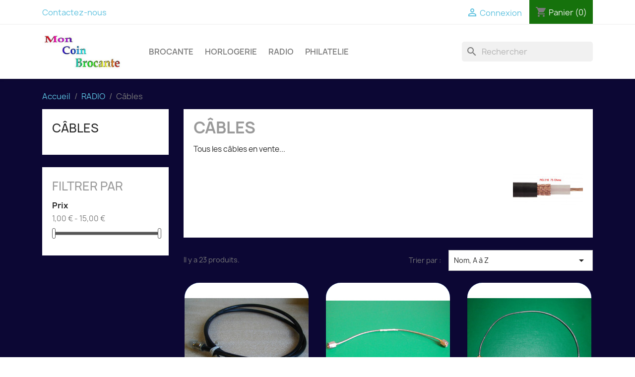

--- FILE ---
content_type: text/html; charset=utf-8
request_url: https://www.moncoinbrocante.fr/Prestashop/18-cables
body_size: 15044
content:
<!doctype html>
<html lang="fr-FR">

  <head>
    
      
  <meta charset="utf-8">


  <meta http-equiv="x-ua-compatible" content="ie=edge">



  <title>Câbles</title>
  
    
  
  <meta name="description" content="Tous les câbles en vente...
 ">
  <meta name="keywords" content="">
        <link rel="canonical" href="https://www.moncoinbrocante.fr/Prestashop/18-cables">
    
      
  
  
    <script type="application/ld+json">
  {
    "@context": "https://schema.org",
    "@type": "Organization",
    "name" : "moncoinbrocante",
    "url" : "https://www.moncoinbrocante.fr/Prestashop/"
         ,"logo": {
        "@type": "ImageObject",
        "url":"https://www.moncoinbrocante.fr/Prestashop/img/moncoinbrocante-logo-1567545378.jpg"
      }
      }
</script>

<script type="application/ld+json">
  {
    "@context": "https://schema.org",
    "@type": "WebPage",
    "isPartOf": {
      "@type": "WebSite",
      "url":  "https://www.moncoinbrocante.fr/Prestashop/",
      "name": "moncoinbrocante"
    },
    "name": "Câbles",
    "url":  "https://www.moncoinbrocante.fr/Prestashop/18-cables"
  }
</script>


  <script type="application/ld+json">
    {
      "@context": "https://schema.org",
      "@type": "BreadcrumbList",
      "itemListElement": [
                  {
            "@type": "ListItem",
            "position": 1,
            "name": "Accueil",
            "item": "https://www.moncoinbrocante.fr/Prestashop/"
          },                  {
            "@type": "ListItem",
            "position": 2,
            "name": "RADIO",
            "item": "https://www.moncoinbrocante.fr/Prestashop/13-radio"
          },                  {
            "@type": "ListItem",
            "position": 3,
            "name": "Câbles",
            "item": "https://www.moncoinbrocante.fr/Prestashop/18-cables"
          }              ]
    }
  </script>
  
  
  
  <script type="application/ld+json">
  {
    "@context": "https://schema.org",
    "@type": "ItemList",
    "itemListElement": [
          {
        "@type": "ListItem",
        "position": 1,
        "name": "câble coaxial équipé N mâle",
        "url": "https://www.moncoinbrocante.fr/Prestashop/cables/120-cable-coaxial-equipe-n-male.html"
      },          {
        "@type": "ListItem",
        "position": 2,
        "name": "Câble Hyper 40 Ghz",
        "url": "https://www.moncoinbrocante.fr/Prestashop/cables/108-cable-hyper-40-ghz.html"
      },          {
        "@type": "ListItem",
        "position": 3,
        "name": "Câble Hyper 40 Ghz",
        "url": "https://www.moncoinbrocante.fr/Prestashop/cables/107-cable-hyper-40-ghz.html"
      },          {
        "@type": "ListItem",
        "position": 4,
        "name": "Câble Hyper 40 Ghz",
        "url": "https://www.moncoinbrocante.fr/Prestashop/cables/106-cable-hyper-40-ghz.html"
      },          {
        "@type": "ListItem",
        "position": 5,
        "name": "Câble hyper 40 ghz",
        "url": "https://www.moncoinbrocante.fr/Prestashop/cables/105-cable-hyper-40-ghz.html"
      },          {
        "@type": "ListItem",
        "position": 6,
        "name": "Câble semi rigide équipé SMA",
        "url": "https://www.moncoinbrocante.fr/Prestashop/cables/103-cable-semi-rigide-equipe-sma.html"
      },          {
        "@type": "ListItem",
        "position": 7,
        "name": "Câbles hyper semi rigide équipé SMA",
        "url": "https://www.moncoinbrocante.fr/Prestashop/cables/102-cables-hyper-semi-rigide-equipe-sma.html"
      },          {
        "@type": "ListItem",
        "position": 8,
        "name": "Coaxial 50 Ohms KX 3",
        "url": "https://www.moncoinbrocante.fr/Prestashop/cables/118-coaxial-50-ohms-kx-3.html"
      },          {
        "@type": "ListItem",
        "position": 9,
        "name": "coaxial 75 Ohms équipé 2 X BNC",
        "url": "https://www.moncoinbrocante.fr/Prestashop/cables/109--coaxial-75-ohms-equipe-2-x-bnc.html"
      },          {
        "@type": "ListItem",
        "position": 10,
        "name": "Coaxial RG216U 75 ohms",
        "url": "https://www.moncoinbrocante.fr/Prestashop/cables/121-coaxial-rg216u-75-ohms.html"
      },          {
        "@type": "ListItem",
        "position": 11,
        "name": "Coaxiale téflon RG 179",
        "url": "https://www.moncoinbrocante.fr/Prestashop/cables/119-coaxiale-teflon-rg-179.html"
      },          {
        "@type": "ListItem",
        "position": 12,
        "name": "Cordon 30cm teflon équipé 2 X SMA",
        "url": "https://www.moncoinbrocante.fr/Prestashop/cables/116-cordon-30cm-teflon-equipe-2-x-sma.html"
      },          {
        "@type": "ListItem",
        "position": 13,
        "name": "Cordon coaxial 2 X BNC",
        "url": "https://www.moncoinbrocante.fr/Prestashop/cables/111-cordon-coaxial-2-x-bnc-.html"
      },          {
        "@type": "ListItem",
        "position": 14,
        "name": "Cordon coaxial équipé 2 X N",
        "url": "https://www.moncoinbrocante.fr/Prestashop/cables/110-cordon-coaxial-equipe-2-x-n.html"
      },          {
        "@type": "ListItem",
        "position": 15,
        "name": "Cordon coaxial téflon",
        "url": "https://www.moncoinbrocante.fr/Prestashop/cables/114-cordon-coaxial-teflon-.html"
      },          {
        "@type": "ListItem",
        "position": 16,
        "name": "Cordon coaxial Teflon 2 X SMA",
        "url": "https://www.moncoinbrocante.fr/Prestashop/cables/112-cordon-coaxial-teflon-2-x-sma.html"
      },          {
        "@type": "ListItem",
        "position": 17,
        "name": "Cordon coaxial teflon équipé 2 fiches",
        "url": "https://www.moncoinbrocante.fr/Prestashop/cables/113-cordon-coaxial-teflon-equipe-2-fiches.html"
      },          {
        "@type": "ListItem",
        "position": 18,
        "name": "Cordon téflon 2 X SMA",
        "url": "https://www.moncoinbrocante.fr/Prestashop/cables/115-cordon-teflon-2-x-sma.html"
      },          {
        "@type": "ListItem",
        "position": 19,
        "name": "Cordon téflon équipé 2 x SMA",
        "url": "https://www.moncoinbrocante.fr/Prestashop/cables/117-cordon-teflon-equipe-2-x-sma.html"
      },          {
        "@type": "ListItem",
        "position": 20,
        "name": "Cordons de mesures",
        "url": "https://www.moncoinbrocante.fr/Prestashop/cables/104-cordons-de-mesures.html"
      },          {
        "@type": "ListItem",
        "position": 21,
        "name": "Cordons équipé pinces croco",
        "url": "https://www.moncoinbrocante.fr/Prestashop/cables/99-cordons-equipe-pinces-croco.html"
      },          {
        "@type": "ListItem",
        "position": 22,
        "name": "semi rigide équipé SMA",
        "url": "https://www.moncoinbrocante.fr/Prestashop/cables/101-semi-rigide-equipe-sma.html"
      },          {
        "@type": "ListItem",
        "position": 23,
        "name": "Semi rigide hyper équipé SMA",
        "url": "https://www.moncoinbrocante.fr/Prestashop/cables/100-semi-rigide-hyper-equipe-sma.html"
      }        ]
  }
</script>

  
  
    
  

  
    <meta property="og:title" content="Câbles" />
    <meta property="og:description" content="Tous les câbles en vente...
 " />
    <meta property="og:url" content="https://www.moncoinbrocante.fr/Prestashop/18-cables" />
    <meta property="og:site_name" content="moncoinbrocante" />
    <meta property="og:type" content="website" />    



  <meta name="viewport" content="width=device-width, initial-scale=1">



  <link rel="icon" type="image/vnd.microsoft.icon" href="https://www.moncoinbrocante.fr/Prestashop/img/favicon.ico?1567545398">
  <link rel="shortcut icon" type="image/x-icon" href="https://www.moncoinbrocante.fr/Prestashop/img/favicon.ico?1567545398">



    <link rel="stylesheet" href="https://www.moncoinbrocante.fr/Prestashop/themes/classic/assets/css/theme.css" type="text/css" media="all">
  <link rel="stylesheet" href="https://www.moncoinbrocante.fr/Prestashop/modules/ps_searchbar/ps_searchbar.css" type="text/css" media="all">
  <link rel="stylesheet" href="https://www.moncoinbrocante.fr/Prestashop/modules/ps_facetedsearch/views/dist/front.css" type="text/css" media="all">
  <link rel="stylesheet" href="https://www.moncoinbrocante.fr/Prestashop/modules/productcomments/views/css/productcomments.css" type="text/css" media="all">
  <link rel="stylesheet" href="https://www.moncoinbrocante.fr/Prestashop/modules/hiaddtocartbutton/views/css/front.css" type="text/css" media="all">
  <link rel="stylesheet" href="https://www.moncoinbrocante.fr/Prestashop/js/jquery/ui/themes/base/minified/jquery-ui.min.css" type="text/css" media="all">
  <link rel="stylesheet" href="https://www.moncoinbrocante.fr/Prestashop/js/jquery/ui/themes/base/minified/jquery.ui.theme.min.css" type="text/css" media="all">
  <link rel="stylesheet" href="https://www.moncoinbrocante.fr/Prestashop/modules/ps_imageslider/css/homeslider.css" type="text/css" media="all">
  <link rel="stylesheet" href="https://www.moncoinbrocante.fr/Prestashop/themes/child_classic/assets/css/custom.css" type="text/css" media="all">




  

  <script type="text/javascript">
        var prestashop = {"cart":{"products":[],"totals":{"total":{"type":"total","label":"Total","amount":0,"value":"0,00\u00a0\u20ac"},"total_including_tax":{"type":"total","label":"Total TTC\u00a0:","amount":0,"value":"0,00\u00a0\u20ac"},"total_excluding_tax":{"type":"total","label":"Total    :","amount":0,"value":"0,00\u00a0\u20ac"}},"subtotals":{"products":{"type":"products","label":"Sous-total","amount":0,"value":"0,00\u00a0\u20ac"},"discounts":null,"shipping":{"type":"shipping","label":"Livraison","amount":0,"value":""},"tax":{"type":"tax","label":"Taxes","amount":0,"value":"0,00\u00a0\u20ac"}},"products_count":0,"summary_string":"0 articles","vouchers":{"allowed":1,"added":[]},"discounts":[],"minimalPurchase":5,"minimalPurchaseRequired":"Un montant total minimum de 5,00\u00a0\u20ac  est requis pour valider votre commande. Le montant actuel de votre commande est de 0,00\u00a0\u20ac."},"currency":{"id":1,"name":"Euro","iso_code":"EUR","iso_code_num":"978","sign":"\u20ac"},"customer":{"lastname":null,"firstname":null,"email":null,"birthday":null,"newsletter":null,"newsletter_date_add":null,"optin":null,"website":null,"company":null,"siret":null,"ape":null,"is_logged":false,"gender":{"type":null,"name":null},"addresses":[]},"language":{"name":"Fran\u00e7ais (French)","iso_code":"fr","locale":"fr-FR","language_code":"fr","is_rtl":0,"date_format_lite":"d\/m\/Y","date_format_full":"d\/m\/Y H:i:s","id":1},"page":{"title":"","canonical":"https:\/\/www.moncoinbrocante.fr\/Prestashop\/18-cables","meta":{"title":"C\u00e2bles","description":"Tous les c\u00e2bles en vente...\n ","keywords":"","robots":"index"},"page_name":"category","body_classes":{"lang-fr":true,"lang-rtl":false,"country-FR":true,"currency-EUR":true,"layout-left-column":true,"page-category":true,"tax-display-enabled":true,"page-customer-account":false,"category-id-18":true,"category-C\u00e2bles":true,"category-id-parent-13":true,"category-depth-level-3":true},"admin_notifications":[],"password-policy":{"feedbacks":{"0":"Tr\u00e8s faible","1":"Faible","2":"Moyenne","3":"Fort","4":"Tr\u00e8s fort","Straight rows of keys are easy to guess":"Les suites de touches sur le clavier sont faciles \u00e0 deviner","Short keyboard patterns are easy to guess":"Les mod\u00e8les courts sur le clavier sont faciles \u00e0 deviner.","Use a longer keyboard pattern with more turns":"Utilisez une combinaison de touches plus longue et plus complexe.","Repeats like \"aaa\" are easy to guess":"Les r\u00e9p\u00e9titions (ex. : \"aaa\") sont faciles \u00e0 deviner.","Repeats like \"abcabcabc\" are only slightly harder to guess than \"abc\"":"Les r\u00e9p\u00e9titions (ex. : \"abcabcabc\") sont seulement un peu plus difficiles \u00e0 deviner que \"abc\".","Sequences like abc or 6543 are easy to guess":"Sequences like \"abc\" or \"6543\" are easy to guess","Recent years are easy to guess":"Les ann\u00e9es r\u00e9centes sont faciles \u00e0 deviner.","Dates are often easy to guess":"Les dates sont souvent faciles \u00e0 deviner.","This is a top-10 common password":"Ce mot de passe figure parmi les 10 mots de passe les plus courants.","This is a top-100 common password":"Ce mot de passe figure parmi les 100 mots de passe les plus courants.","This is a very common password":"Ceci est un mot de passe tr\u00e8s courant.","This is similar to a commonly used password":"Ce mot de passe est similaire \u00e0 un mot de passe couramment utilis\u00e9.","A word by itself is easy to guess":"Un mot seul est facile \u00e0 deviner.","Names and surnames by themselves are easy to guess":"Les noms et les surnoms seuls sont faciles \u00e0 deviner.","Common names and surnames are easy to guess":"Les noms et les pr\u00e9noms courants sont faciles \u00e0 deviner.","Use a few words, avoid common phrases":"Utilisez quelques mots, \u00e9vitez les phrases courantes.","No need for symbols, digits, or uppercase letters":"Pas besoin de symboles, de chiffres ou de majuscules.","Avoid repeated words and characters":"\u00c9viter de r\u00e9p\u00e9ter les mots et les caract\u00e8res.","Avoid sequences":"\u00c9viter les s\u00e9quences.","Avoid recent years":"\u00c9vitez les ann\u00e9es r\u00e9centes.","Avoid years that are associated with you":"\u00c9vitez les ann\u00e9es qui vous sont associ\u00e9es.","Avoid dates and years that are associated with you":"\u00c9vitez les dates et les ann\u00e9es qui vous sont associ\u00e9es.","Capitalization doesn't help very much":"Les majuscules ne sont pas tr\u00e8s utiles.","All-uppercase is almost as easy to guess as all-lowercase":"Un mot de passe tout en majuscules est presque aussi facile \u00e0 deviner qu'un mot de passe tout en minuscules.","Reversed words aren't much harder to guess":"Les mots invers\u00e9s ne sont pas beaucoup plus difficiles \u00e0 deviner.","Predictable substitutions like '@' instead of 'a' don't help very much":"Predictable substitutions like \"@\" instead of \"a\" don't help very much","Add another word or two. Uncommon words are better.":"Ajoutez un autre mot ou deux. Pr\u00e9f\u00e9rez les mots peu courants."}}},"shop":{"name":"moncoinbrocante","logo":"https:\/\/www.moncoinbrocante.fr\/Prestashop\/img\/moncoinbrocante-logo-1567545378.jpg","stores_icon":"https:\/\/www.moncoinbrocante.fr\/Prestashop\/img\/logo_stores.png","favicon":"https:\/\/www.moncoinbrocante.fr\/Prestashop\/img\/favicon.ico"},"core_js_public_path":"\/Prestashop\/themes\/","urls":{"base_url":"https:\/\/www.moncoinbrocante.fr\/Prestashop\/","current_url":"https:\/\/www.moncoinbrocante.fr\/Prestashop\/18-cables","shop_domain_url":"https:\/\/www.moncoinbrocante.fr","img_ps_url":"https:\/\/www.moncoinbrocante.fr\/Prestashop\/img\/","img_cat_url":"https:\/\/www.moncoinbrocante.fr\/Prestashop\/img\/c\/","img_lang_url":"https:\/\/www.moncoinbrocante.fr\/Prestashop\/img\/l\/","img_prod_url":"https:\/\/www.moncoinbrocante.fr\/Prestashop\/img\/p\/","img_manu_url":"https:\/\/www.moncoinbrocante.fr\/Prestashop\/img\/m\/","img_sup_url":"https:\/\/www.moncoinbrocante.fr\/Prestashop\/img\/su\/","img_ship_url":"https:\/\/www.moncoinbrocante.fr\/Prestashop\/img\/s\/","img_store_url":"https:\/\/www.moncoinbrocante.fr\/Prestashop\/img\/st\/","img_col_url":"https:\/\/www.moncoinbrocante.fr\/Prestashop\/img\/co\/","img_url":"https:\/\/www.moncoinbrocante.fr\/Prestashop\/themes\/child_classic\/assets\/img\/","css_url":"https:\/\/www.moncoinbrocante.fr\/Prestashop\/themes\/child_classic\/assets\/css\/","js_url":"https:\/\/www.moncoinbrocante.fr\/Prestashop\/themes\/child_classic\/assets\/js\/","pic_url":"https:\/\/www.moncoinbrocante.fr\/Prestashop\/upload\/","theme_assets":"https:\/\/www.moncoinbrocante.fr\/Prestashop\/themes\/child_classic\/assets\/","pages":{"address":"https:\/\/www.moncoinbrocante.fr\/Prestashop\/adresse","addresses":"https:\/\/www.moncoinbrocante.fr\/Prestashop\/adresses","authentication":"https:\/\/www.moncoinbrocante.fr\/Prestashop\/connexion","manufacturer":"https:\/\/www.moncoinbrocante.fr\/Prestashop\/brands","cart":"https:\/\/www.moncoinbrocante.fr\/Prestashop\/panier","category":"https:\/\/www.moncoinbrocante.fr\/Prestashop\/index.php?controller=category","cms":"https:\/\/www.moncoinbrocante.fr\/Prestashop\/index.php?controller=cms","contact":"https:\/\/www.moncoinbrocante.fr\/Prestashop\/nous-contacter","discount":"https:\/\/www.moncoinbrocante.fr\/Prestashop\/reduction","guest_tracking":"https:\/\/www.moncoinbrocante.fr\/Prestashop\/suivi-commande-invite","history":"https:\/\/www.moncoinbrocante.fr\/Prestashop\/historique-commandes","identity":"https:\/\/www.moncoinbrocante.fr\/Prestashop\/identite","index":"https:\/\/www.moncoinbrocante.fr\/Prestashop\/","my_account":"https:\/\/www.moncoinbrocante.fr\/Prestashop\/mon-compte","order_confirmation":"https:\/\/www.moncoinbrocante.fr\/Prestashop\/confirmation-commande","order_detail":"https:\/\/www.moncoinbrocante.fr\/Prestashop\/index.php?controller=order-detail","order_follow":"https:\/\/www.moncoinbrocante.fr\/Prestashop\/suivi-commande","order":"https:\/\/www.moncoinbrocante.fr\/Prestashop\/commande","order_return":"https:\/\/www.moncoinbrocante.fr\/Prestashop\/index.php?controller=order-return","order_slip":"https:\/\/www.moncoinbrocante.fr\/Prestashop\/avoirs","pagenotfound":"https:\/\/www.moncoinbrocante.fr\/Prestashop\/page-introuvable","password":"https:\/\/www.moncoinbrocante.fr\/Prestashop\/recuperation-mot-de-passe","pdf_invoice":"https:\/\/www.moncoinbrocante.fr\/Prestashop\/index.php?controller=pdf-invoice","pdf_order_return":"https:\/\/www.moncoinbrocante.fr\/Prestashop\/index.php?controller=pdf-order-return","pdf_order_slip":"https:\/\/www.moncoinbrocante.fr\/Prestashop\/index.php?controller=pdf-order-slip","prices_drop":"https:\/\/www.moncoinbrocante.fr\/Prestashop\/promotions","product":"https:\/\/www.moncoinbrocante.fr\/Prestashop\/index.php?controller=product","registration":"https:\/\/www.moncoinbrocante.fr\/Prestashop\/index.php?controller=registration","search":"https:\/\/www.moncoinbrocante.fr\/Prestashop\/recherche","sitemap":"https:\/\/www.moncoinbrocante.fr\/Prestashop\/sitemap","stores":"https:\/\/www.moncoinbrocante.fr\/Prestashop\/magasins","supplier":"https:\/\/www.moncoinbrocante.fr\/Prestashop\/fournisseur","brands":"https:\/\/www.moncoinbrocante.fr\/Prestashop\/brands","register":"https:\/\/www.moncoinbrocante.fr\/Prestashop\/index.php?controller=registration","order_login":"https:\/\/www.moncoinbrocante.fr\/Prestashop\/commande?login=1"},"alternative_langs":[],"actions":{"logout":"https:\/\/www.moncoinbrocante.fr\/Prestashop\/?mylogout="},"no_picture_image":{"bySize":{"small_default":{"url":"https:\/\/www.moncoinbrocante.fr\/Prestashop\/img\/p\/fr-default-small_default.jpg","width":98,"height":98},"cart_default":{"url":"https:\/\/www.moncoinbrocante.fr\/Prestashop\/img\/p\/fr-default-cart_default.jpg","width":125,"height":125},"home_default":{"url":"https:\/\/www.moncoinbrocante.fr\/Prestashop\/img\/p\/fr-default-home_default.jpg","width":250,"height":250},"medium_default":{"url":"https:\/\/www.moncoinbrocante.fr\/Prestashop\/img\/p\/fr-default-medium_default.jpg","width":452,"height":452},"large_default":{"url":"https:\/\/www.moncoinbrocante.fr\/Prestashop\/img\/p\/fr-default-large_default.jpg","width":800,"height":800}},"small":{"url":"https:\/\/www.moncoinbrocante.fr\/Prestashop\/img\/p\/fr-default-small_default.jpg","width":98,"height":98},"medium":{"url":"https:\/\/www.moncoinbrocante.fr\/Prestashop\/img\/p\/fr-default-home_default.jpg","width":250,"height":250},"large":{"url":"https:\/\/www.moncoinbrocante.fr\/Prestashop\/img\/p\/fr-default-large_default.jpg","width":800,"height":800},"legend":""}},"configuration":{"display_taxes_label":true,"display_prices_tax_incl":false,"is_catalog":false,"show_prices":true,"opt_in":{"partner":false},"quantity_discount":{"type":"discount","label":"Remise sur prix unitaire"},"voucher_enabled":1,"return_enabled":0},"field_required":[],"breadcrumb":{"links":[{"title":"Accueil","url":"https:\/\/www.moncoinbrocante.fr\/Prestashop\/"},{"title":"RADIO","url":"https:\/\/www.moncoinbrocante.fr\/Prestashop\/13-radio"},{"title":"C\u00e2bles","url":"https:\/\/www.moncoinbrocante.fr\/Prestashop\/18-cables"}],"count":3},"link":{"protocol_link":"https:\/\/","protocol_content":"https:\/\/"},"time":1767104253,"static_token":"32b9c58d64a5a5f0ffaf49a44f0039b3","token":"40848928162df6b2959019e8df29d110","debug":false};
      </script>



  
<script type="text/javascript">
	(window.gaDevIds=window.gaDevIds||[]).push('d6YPbH');
	(function(i,s,o,g,r,a,m){i['GoogleAnalyticsObject']=r;i[r]=i[r]||function(){
	(i[r].q=i[r].q||[]).push(arguments)},i[r].l=1*new Date();a=s.createElement(o),
	m=s.getElementsByTagName(o)[0];a.async=1;a.src=g;m.parentNode.insertBefore(a,m)
	})(window,document,'script','https://www.google-analytics.com/analytics.js','ga');

            ga('create', 'UA-148452689-1 ', 'auto');
                    ga('set', 'anonymizeIp', true);
                ga('send', 'pageview');
    
    ga('require', 'ec');
</script>

        
                                                                            
        
                
                                
        
        
        
        
        
        
                
        

                    
                    
                    
                
                
        
    
                
                
                
                                                                                                                    

                
                                                

        
        
        
        
        
                
    
    
        
        
            


    
  </head>

  <body id="category" class="lang-fr country-fr currency-eur layout-left-column page-category tax-display-enabled category-id-18 category-cables category-id-parent-13 category-depth-level-3">

    
      
    

    <main>
      
              

      <header id="header">
        
          
  <div class="header-banner">
    
  </div>



  <nav class="header-nav">
    <div class="container">
      <div class="row">
        <div class="hidden-sm-down">
          <div class="col-md-5 col-xs-12">
            <div id="_desktop_contact_link">
  <div id="contact-link">
          <a href="https://www.moncoinbrocante.fr/Prestashop/nous-contacter">Contactez-nous</a>
      </div>
</div>

          </div>
          <div class="col-md-7 right-nav">
              <div id="_desktop_user_info">
  <div class="user-info">
          <a
        href="https://www.moncoinbrocante.fr/Prestashop/connexion?back=https%3A%2F%2Fwww.moncoinbrocante.fr%2FPrestashop%2F18-cables"
        title="Identifiez-vous"
        rel="nofollow"
      >
        <i class="material-icons">&#xE7FF;</i>
        <span class="hidden-sm-down">Connexion</span>
      </a>
      </div>
</div>
<div id="_desktop_cart">
  <div class="blockcart cart-preview inactive" data-refresh-url="//www.moncoinbrocante.fr/Prestashop/module/ps_shoppingcart/ajax">
    <div class="header">
              <i class="material-icons shopping-cart" aria-hidden="true">shopping_cart</i>
        <span class="hidden-sm-down">Panier</span>
        <span class="cart-products-count">(0)</span>
          </div>
  </div>
</div>

          </div>
        </div>
        <div class="hidden-md-up text-sm-center mobile">
          <div class="float-xs-left" id="menu-icon">
            <i class="material-icons d-inline">&#xE5D2;</i>
          </div>
          <div class="float-xs-right" id="_mobile_cart"></div>
          <div class="float-xs-right" id="_mobile_user_info"></div>
          <div class="top-logo" id="_mobile_logo"></div>
          <div class="clearfix"></div>
        </div>
      </div>
    </div>
  </nav>



  <div class="header-top">
    <div class="container">
       <div class="row">
        <div class="col-md-2 hidden-sm-down" id="_desktop_logo">
                                    
  <a href="https://www.moncoinbrocante.fr/Prestashop/">
    <img
      class="logo img-fluid"
      src="https://www.moncoinbrocante.fr/Prestashop/img/moncoinbrocante-logo-1567545378.jpg"
      alt="moncoinbrocante"
      width="360"
      height="155">
  </a>

                              </div>
        <div class="header-top-right col-md-10 col-sm-12 position-static">
          

<div class="menu js-top-menu position-static hidden-sm-down" id="_desktop_top_menu">
    
          <ul class="top-menu" id="top-menu" data-depth="0">
                    <li class="category" id="category-10">
                          <a
                class="dropdown-item"
                href="https://www.moncoinbrocante.fr/Prestashop/10-brocante" data-depth="0"
                              >
                                BROCANTE
              </a>
                          </li>
                    <li class="category" id="category-11">
                          <a
                class="dropdown-item"
                href="https://www.moncoinbrocante.fr/Prestashop/11-horlogerie" data-depth="0"
                              >
                                                                      <span class="float-xs-right hidden-md-up">
                    <span data-target="#top_sub_menu_78193" data-toggle="collapse" class="navbar-toggler collapse-icons">
                      <i class="material-icons add">&#xE313;</i>
                      <i class="material-icons remove">&#xE316;</i>
                    </span>
                  </span>
                                HORLOGERIE
              </a>
                            <div  class="popover sub-menu js-sub-menu collapse" id="top_sub_menu_78193">
                
          <ul class="top-menu"  data-depth="1">
                    <li class="category" id="category-14">
                          <a
                class="dropdown-item dropdown-submenu"
                href="https://www.moncoinbrocante.fr/Prestashop/14-pendules" data-depth="1"
                              >
                                Pendules
              </a>
                          </li>
                    <li class="category" id="category-15">
                          <a
                class="dropdown-item dropdown-submenu"
                href="https://www.moncoinbrocante.fr/Prestashop/15-reveils" data-depth="1"
                              >
                                Réveils
              </a>
                          </li>
                    <li class="category" id="category-16">
                          <a
                class="dropdown-item dropdown-submenu"
                href="https://www.moncoinbrocante.fr/Prestashop/16-fournitures" data-depth="1"
                              >
                                Fournitures
              </a>
                          </li>
              </ul>
    
              </div>
                          </li>
                    <li class="category" id="category-13">
                          <a
                class="dropdown-item"
                href="https://www.moncoinbrocante.fr/Prestashop/13-radio" data-depth="0"
                              >
                                                                      <span class="float-xs-right hidden-md-up">
                    <span data-target="#top_sub_menu_12727" data-toggle="collapse" class="navbar-toggler collapse-icons">
                      <i class="material-icons add">&#xE313;</i>
                      <i class="material-icons remove">&#xE316;</i>
                    </span>
                  </span>
                                RADIO
              </a>
                            <div  class="popover sub-menu js-sub-menu collapse" id="top_sub_menu_12727">
                
          <ul class="top-menu"  data-depth="1">
                    <li class="category" id="category-17">
                          <a
                class="dropdown-item dropdown-submenu"
                href="https://www.moncoinbrocante.fr/Prestashop/17-prises" data-depth="1"
                              >
                                Prises
              </a>
                          </li>
                    <li class="category current " id="category-18">
                          <a
                class="dropdown-item dropdown-submenu"
                href="https://www.moncoinbrocante.fr/Prestashop/18-cables" data-depth="1"
                              >
                                Câbles
              </a>
                          </li>
                    <li class="category" id="category-19">
                          <a
                class="dropdown-item dropdown-submenu"
                href="https://www.moncoinbrocante.fr/Prestashop/19-composants" data-depth="1"
                              >
                                                                      <span class="float-xs-right hidden-md-up">
                    <span data-target="#top_sub_menu_22760" data-toggle="collapse" class="navbar-toggler collapse-icons">
                      <i class="material-icons add">&#xE313;</i>
                      <i class="material-icons remove">&#xE316;</i>
                    </span>
                  </span>
                                Composants
              </a>
                            <div  class="collapse" id="top_sub_menu_22760">
                
          <ul class="top-menu"  data-depth="2">
                    <li class="category" id="category-52">
                          <a
                class="dropdown-item"
                href="https://www.moncoinbrocante.fr/Prestashop/52-condensateurs" data-depth="2"
                              >
                                Condensateurs
              </a>
                          </li>
                    <li class="category" id="category-53">
                          <a
                class="dropdown-item"
                href="https://www.moncoinbrocante.fr/Prestashop/53-resistances" data-depth="2"
                              >
                                Résistances
              </a>
                          </li>
                    <li class="category" id="category-56">
                          <a
                class="dropdown-item"
                href="https://www.moncoinbrocante.fr/Prestashop/56-transistors-diodes" data-depth="2"
                              >
                                Transistors, diodes...
              </a>
                          </li>
                    <li class="category" id="category-57">
                          <a
                class="dropdown-item"
                href="https://www.moncoinbrocante.fr/Prestashop/57-autres-composants" data-depth="2"
                              >
                                Autres composants
              </a>
                          </li>
              </ul>
    
              </div>
                          </li>
                    <li class="category" id="category-20">
                          <a
                class="dropdown-item dropdown-submenu"
                href="https://www.moncoinbrocante.fr/Prestashop/20-materiels" data-depth="1"
                              >
                                Matériels
              </a>
                          </li>
                    <li class="category" id="category-21">
                          <a
                class="dropdown-item dropdown-submenu"
                href="https://www.moncoinbrocante.fr/Prestashop/21-cms" data-depth="1"
                              >
                                                                      <span class="float-xs-right hidden-md-up">
                    <span data-target="#top_sub_menu_21411" data-toggle="collapse" class="navbar-toggler collapse-icons">
                      <i class="material-icons add">&#xE313;</i>
                      <i class="material-icons remove">&#xE316;</i>
                    </span>
                  </span>
                                CMS
              </a>
                            <div  class="collapse" id="top_sub_menu_21411">
                
          <ul class="top-menu"  data-depth="2">
                    <li class="category" id="category-54">
                          <a
                class="dropdown-item"
                href="https://www.moncoinbrocante.fr/Prestashop/54-condensateurs-cms" data-depth="2"
                              >
                                Condensateurs CMS
              </a>
                          </li>
                    <li class="category" id="category-55">
                          <a
                class="dropdown-item"
                href="https://www.moncoinbrocante.fr/Prestashop/55-resistances-cms" data-depth="2"
                              >
                                Résistances CMS
              </a>
                          </li>
              </ul>
    
              </div>
                          </li>
              </ul>
    
              </div>
                          </li>
                    <li class="link" id="lnk-philatelie">
                          <a
                class="dropdown-item"
                href="https://moncoinbrocante.fr/Prestashop/12-philatelie" data-depth="0"
                              >
                                PHILATELIE
              </a>
                          </li>
              </ul>
    
    <div class="clearfix"></div>
</div>
<div id="search_widget" class="search-widgets" data-search-controller-url="//www.moncoinbrocante.fr/Prestashop/recherche">
  <form method="get" action="//www.moncoinbrocante.fr/Prestashop/recherche">
    <input type="hidden" name="controller" value="search">
    <i class="material-icons search" aria-hidden="true">search</i>
    <input type="text" name="s" value="" placeholder="Rechercher" aria-label="Rechercher">
    <i class="material-icons clear" aria-hidden="true">clear</i>
  </form>
</div>

        </div>
      </div>
      <div id="mobile_top_menu_wrapper" class="row hidden-md-up" style="display:none;">
        <div class="js-top-menu mobile" id="_mobile_top_menu"></div>
        <div class="js-top-menu-bottom">
          <div id="_mobile_currency_selector"></div>
          <div id="_mobile_language_selector"></div>
          <div id="_mobile_contact_link"></div>
        </div>
      </div>
    </div>
  </div>
  

        
      </header>

      <section id="wrapper">
        
          
<aside id="notifications">
  <div class="notifications-container container">
    
    
    
      </div>
</aside>
        

        
        <div class="container">
          
            <nav data-depth="3" class="breadcrumb">
  <ol>
    
              
          <li>
                          <a href="https://www.moncoinbrocante.fr/Prestashop/"><span>Accueil</span></a>
                      </li>
        
              
          <li>
                          <a href="https://www.moncoinbrocante.fr/Prestashop/13-radio"><span>RADIO</span></a>
                      </li>
        
              
          <li>
                          <span>Câbles</span>
                      </li>
        
          
  </ol>
</nav>
          

          <div class="row">
            
              <div id="left-column" class="col-xs-12 col-sm-4 col-md-3">
                                  

<div class="block-categories">
  <ul class="category-top-menu">
    <li><a class="text-uppercase h6" href="https://www.moncoinbrocante.fr/Prestashop/18-cables">Câbles</a></li>
      </ul>
</div>
<div id="search_filters_wrapper" class="hidden-sm-down">
  <div id="search_filter_controls" class="hidden-md-up">
      <span id="_mobile_search_filters_clear_all"></span>
      <button class="btn btn-secondary ok">
        <i class="material-icons rtl-no-flip">&#xE876;</i>
        ok
      </button>
  </div>
    <div id="search_filters">
    
      <p class="text-uppercase h6 hidden-sm-down">Filtrer par</p>
    

    
          

          <section class="facet clearfix">
        <p class="h6 facet-title hidden-sm-down">Prix</p>
                                          
        <div class="title hidden-md-up" data-target="#facet_76920" data-toggle="collapse">
          <p class="h6 facet-title">Prix</p>
          <span class="navbar-toggler collapse-icons">
            <i class="material-icons add">&#xE313;</i>
            <i class="material-icons remove">&#xE316;</i>
          </span>
        </div>

                  
                          <ul id="facet_76920"
                class="faceted-slider collapse"
                data-slider-min="1"
                data-slider-max="15"
                data-slider-id="76920"
                data-slider-values="null"
                data-slider-unit="€"
                data-slider-label="Prix"
                data-slider-specifications="{&quot;symbol&quot;:[&quot;,&quot;,&quot;\u202f&quot;,&quot;;&quot;,&quot;%&quot;,&quot;-&quot;,&quot;+&quot;,&quot;E&quot;,&quot;\u00d7&quot;,&quot;\u2030&quot;,&quot;\u221e&quot;,&quot;NaN&quot;],&quot;currencyCode&quot;:&quot;EUR&quot;,&quot;currencySymbol&quot;:&quot;\u20ac&quot;,&quot;numberSymbols&quot;:[&quot;,&quot;,&quot;\u202f&quot;,&quot;;&quot;,&quot;%&quot;,&quot;-&quot;,&quot;+&quot;,&quot;E&quot;,&quot;\u00d7&quot;,&quot;\u2030&quot;,&quot;\u221e&quot;,&quot;NaN&quot;],&quot;positivePattern&quot;:&quot;#,##0.00\u00a0\u00a4&quot;,&quot;negativePattern&quot;:&quot;-#,##0.00\u00a0\u00a4&quot;,&quot;maxFractionDigits&quot;:2,&quot;minFractionDigits&quot;:2,&quot;groupingUsed&quot;:true,&quot;primaryGroupSize&quot;:3,&quot;secondaryGroupSize&quot;:3}"
                data-slider-encoded-url="https://www.moncoinbrocante.fr/Prestashop/18-cables"
              >
                <li>
                  <p id="facet_label_76920">
                    1,00 € - 15,00 €
                  </p>

                  <div id="slider-range_76920"></div>
                </li>
              </ul>
                      
              </section>
      </div>

</div>

                              </div>
            

            
  <div id="content-wrapper" class="js-content-wrapper left-column col-xs-12 col-sm-8 col-md-9">
    
    
  <section id="main">

    
    <div id="js-product-list-header">
            <div class="block-category card card-block">
            <h1 class="h1">Câbles</h1>
            <div class="block-category-inner">
                                    <div id="category-description" class="text-muted"><p>Tous les câbles en vente...</p>
<h6><span style="font-family:Arial;font-size:24px;font-weight:normal;font-style:italic;color:#000000;"> </span></h6></div>
                                                    <div class="category-cover">
                        <img src="https://www.moncoinbrocante.fr/Prestashop/c/18-category_default/cables.jpg" alt="Câbles" loading="lazy" width="141" height="180">
                    </div>
                            </div>
        </div>
    </div>


    
          
    
    

    <section id="products">
      
        
          <div id="js-product-list-top" class="row products-selection">
  <div class="col-md-6 hidden-sm-down total-products">
          <p>Il y a 23 produits.</p>
      </div>
  <div class="col-md-6">
    <div class="row sort-by-row">

      
        <span class="col-sm-3 col-md-3 hidden-sm-down sort-by">Trier par :</span>
<div class="col-sm-9 col-xs-8 col-md-9 products-sort-order dropdown">
  <button
    class="btn-unstyle select-title"
    rel="nofollow"
    data-toggle="dropdown"
    aria-label="Trier par sélection "
    aria-haspopup="true"
    aria-expanded="false">
    Nom, A à Z    <i class="material-icons float-xs-right">&#xE5C5;</i>
  </button>
  <div class="dropdown-menu">
          <a
        rel="nofollow"
        href="https://www.moncoinbrocante.fr/Prestashop/18-cables?order=product.sales.desc"
        class="select-list js-search-link"
      >
        Ventes, ordre décroissant
      </a>
          <a
        rel="nofollow"
        href="https://www.moncoinbrocante.fr/Prestashop/18-cables?order=product.position.asc"
        class="select-list js-search-link"
      >
        Pertinence
      </a>
          <a
        rel="nofollow"
        href="https://www.moncoinbrocante.fr/Prestashop/18-cables?order=product.name.asc"
        class="select-list current js-search-link"
      >
        Nom, A à Z
      </a>
          <a
        rel="nofollow"
        href="https://www.moncoinbrocante.fr/Prestashop/18-cables?order=product.name.desc"
        class="select-list js-search-link"
      >
        Nom, Z à A
      </a>
          <a
        rel="nofollow"
        href="https://www.moncoinbrocante.fr/Prestashop/18-cables?order=product.price.asc"
        class="select-list js-search-link"
      >
        Prix, croissant
      </a>
          <a
        rel="nofollow"
        href="https://www.moncoinbrocante.fr/Prestashop/18-cables?order=product.price.desc"
        class="select-list js-search-link"
      >
        Prix, décroissant
      </a>
      </div>
</div>
      

              <div class="col-sm-3 col-xs-4 hidden-md-up filter-button">
          <button id="search_filter_toggler" class="btn btn-secondary js-search-toggler">
            Filtrer
          </button>
        </div>
          </div>
  </div>
  <div class="col-sm-12 hidden-md-up text-sm-center showing">
    Affichage 1-23 de 23 article(s)
  </div>
</div>
        

        
          <div class="hidden-sm-down">
            <section id="js-active-search-filters" class="hide">
  
    <p class="h6 hidden-xs-up">Filtres actifs</p>
  

  </section>

          </div>
        

        
          <div id="js-product-list">
  
<div class="products row">
            
<div class="js-product product col-xs-12 col-sm-6 col-xl-4">
  <article class="product-miniature js-product-miniature" data-id-product="120" data-id-product-attribute="0">
    <div class="thumbnail-container">
      <div class="thumbnail-top">
        
                      <a href="https://www.moncoinbrocante.fr/Prestashop/cables/120-cable-coaxial-equipe-n-male.html" class="thumbnail product-thumbnail">
              <img
                src="https://www.moncoinbrocante.fr/Prestashop/171-home_default/cable-coaxial-equipe-n-male.jpg"
                alt="câble coaxial équipé N mâle"
                loading="lazy"
                data-full-size-image-url="https://www.moncoinbrocante.fr/Prestashop/171-large_default/cable-coaxial-equipe-n-male.jpg"
                width="250"
                height="250"
              />
            </a>
                  

        <div class="highlighted-informations no-variants">
          
            <a class="quick-view js-quick-view" href="#" data-link-action="quickview">
              <i class="material-icons search">&#xE8B6;</i> Aperçu rapide
            </a>
          

          
                      
        </div>
      </div>

      <div class="product-description">
        
                      <h2 class="h3 product-title"><a href="https://www.moncoinbrocante.fr/Prestashop/cables/120-cable-coaxial-equipe-n-male.html" content="https://www.moncoinbrocante.fr/Prestashop/cables/120-cable-coaxial-equipe-n-male.html">câble coaxial équipé N mâle</a></h2>
                  

        
                      <div class="product-price-and-shipping">
              
              

              <span class="price" aria-label="Prix">
                                                  15,00 €
                              </span>

              

              
            </div>
                  

        
          
<div class="product-list-reviews" data-id="120" data-url="https://www.moncoinbrocante.fr/Prestashop/module/productcomments/CommentGrade">
  <div class="grade-stars small-stars"></div>
  <div class="comments-nb"></div>
</div>


        
      </div>

      
    <ul class="product-flags js-product-flags">
            </ul>

    </div>
  </article>
</div>

            
<div class="js-product product col-xs-12 col-sm-6 col-xl-4">
  <article class="product-miniature js-product-miniature" data-id-product="108" data-id-product-attribute="0">
    <div class="thumbnail-container">
      <div class="thumbnail-top">
        
                      <a href="https://www.moncoinbrocante.fr/Prestashop/cables/108-cable-hyper-40-ghz.html" class="thumbnail product-thumbnail">
              <img
                src="https://www.moncoinbrocante.fr/Prestashop/159-home_default/cable-hyper-40-ghz.jpg"
                alt="Câble Hyper 40 Ghz"
                loading="lazy"
                data-full-size-image-url="https://www.moncoinbrocante.fr/Prestashop/159-large_default/cable-hyper-40-ghz.jpg"
                width="250"
                height="250"
              />
            </a>
                  

        <div class="highlighted-informations no-variants">
          
            <a class="quick-view js-quick-view" href="#" data-link-action="quickview">
              <i class="material-icons search">&#xE8B6;</i> Aperçu rapide
            </a>
          

          
                      
        </div>
      </div>

      <div class="product-description">
        
                      <h2 class="h3 product-title"><a href="https://www.moncoinbrocante.fr/Prestashop/cables/108-cable-hyper-40-ghz.html" content="https://www.moncoinbrocante.fr/Prestashop/cables/108-cable-hyper-40-ghz.html">Câble Hyper 40 Ghz</a></h2>
                  

        
                      <div class="product-price-and-shipping">
              
              

              <span class="price" aria-label="Prix">
                                                  12,00 €
                              </span>

              

              
            </div>
                  

        
          
<div class="product-list-reviews" data-id="108" data-url="https://www.moncoinbrocante.fr/Prestashop/module/productcomments/CommentGrade">
  <div class="grade-stars small-stars"></div>
  <div class="comments-nb"></div>
</div>


        
      </div>

      
    <ul class="product-flags js-product-flags">
            </ul>

    </div>
  </article>
</div>

            
<div class="js-product product col-xs-12 col-sm-6 col-xl-4">
  <article class="product-miniature js-product-miniature" data-id-product="107" data-id-product-attribute="0">
    <div class="thumbnail-container">
      <div class="thumbnail-top">
        
                      <a href="https://www.moncoinbrocante.fr/Prestashop/cables/107-cable-hyper-40-ghz.html" class="thumbnail product-thumbnail">
              <img
                src="https://www.moncoinbrocante.fr/Prestashop/157-home_default/cable-hyper-40-ghz.jpg"
                alt="Câble Hyper 40 Ghz"
                loading="lazy"
                data-full-size-image-url="https://www.moncoinbrocante.fr/Prestashop/157-large_default/cable-hyper-40-ghz.jpg"
                width="250"
                height="250"
              />
            </a>
                  

        <div class="highlighted-informations no-variants">
          
            <a class="quick-view js-quick-view" href="#" data-link-action="quickview">
              <i class="material-icons search">&#xE8B6;</i> Aperçu rapide
            </a>
          

          
                      
        </div>
      </div>

      <div class="product-description">
        
                      <h2 class="h3 product-title"><a href="https://www.moncoinbrocante.fr/Prestashop/cables/107-cable-hyper-40-ghz.html" content="https://www.moncoinbrocante.fr/Prestashop/cables/107-cable-hyper-40-ghz.html">Câble Hyper 40 Ghz</a></h2>
                  

        
                      <div class="product-price-and-shipping">
              
              

              <span class="price" aria-label="Prix">
                                                  14,60 €
                              </span>

              

              
            </div>
                  

        
          
<div class="product-list-reviews" data-id="107" data-url="https://www.moncoinbrocante.fr/Prestashop/module/productcomments/CommentGrade">
  <div class="grade-stars small-stars"></div>
  <div class="comments-nb"></div>
</div>


        
      </div>

      
    <ul class="product-flags js-product-flags">
            </ul>

    </div>
  </article>
</div>

            
<div class="js-product product col-xs-12 col-sm-6 col-xl-4">
  <article class="product-miniature js-product-miniature" data-id-product="106" data-id-product-attribute="0">
    <div class="thumbnail-container">
      <div class="thumbnail-top">
        
                      <a href="https://www.moncoinbrocante.fr/Prestashop/cables/106-cable-hyper-40-ghz.html" class="thumbnail product-thumbnail">
              <img
                src="https://www.moncoinbrocante.fr/Prestashop/155-home_default/cable-hyper-40-ghz.jpg"
                alt="Câble Hyper 40 Ghz"
                loading="lazy"
                data-full-size-image-url="https://www.moncoinbrocante.fr/Prestashop/155-large_default/cable-hyper-40-ghz.jpg"
                width="250"
                height="250"
              />
            </a>
                  

        <div class="highlighted-informations no-variants">
          
            <a class="quick-view js-quick-view" href="#" data-link-action="quickview">
              <i class="material-icons search">&#xE8B6;</i> Aperçu rapide
            </a>
          

          
                      
        </div>
      </div>

      <div class="product-description">
        
                      <h2 class="h3 product-title"><a href="https://www.moncoinbrocante.fr/Prestashop/cables/106-cable-hyper-40-ghz.html" content="https://www.moncoinbrocante.fr/Prestashop/cables/106-cable-hyper-40-ghz.html">Câble Hyper 40 Ghz</a></h2>
                  

        
                      <div class="product-price-and-shipping">
              
              

              <span class="price" aria-label="Prix">
                                                  12,00 €
                              </span>

              

              
            </div>
                  

        
          
<div class="product-list-reviews" data-id="106" data-url="https://www.moncoinbrocante.fr/Prestashop/module/productcomments/CommentGrade">
  <div class="grade-stars small-stars"></div>
  <div class="comments-nb"></div>
</div>


        
      </div>

      
    <ul class="product-flags js-product-flags">
            </ul>

    </div>
  </article>
</div>

            
<div class="js-product product col-xs-12 col-sm-6 col-xl-4">
  <article class="product-miniature js-product-miniature" data-id-product="105" data-id-product-attribute="0">
    <div class="thumbnail-container">
      <div class="thumbnail-top">
        
                      <a href="https://www.moncoinbrocante.fr/Prestashop/cables/105-cable-hyper-40-ghz.html" class="thumbnail product-thumbnail">
              <img
                src="https://www.moncoinbrocante.fr/Prestashop/154-home_default/cable-hyper-40-ghz.jpg"
                alt="Câble hyper 40 ghz"
                loading="lazy"
                data-full-size-image-url="https://www.moncoinbrocante.fr/Prestashop/154-large_default/cable-hyper-40-ghz.jpg"
                width="250"
                height="250"
              />
            </a>
                  

        <div class="highlighted-informations no-variants">
          
            <a class="quick-view js-quick-view" href="#" data-link-action="quickview">
              <i class="material-icons search">&#xE8B6;</i> Aperçu rapide
            </a>
          

          
                      
        </div>
      </div>

      <div class="product-description">
        
                      <h2 class="h3 product-title"><a href="https://www.moncoinbrocante.fr/Prestashop/cables/105-cable-hyper-40-ghz.html" content="https://www.moncoinbrocante.fr/Prestashop/cables/105-cable-hyper-40-ghz.html">Câble hyper 40 ghz</a></h2>
                  

        
                      <div class="product-price-and-shipping">
              
              

              <span class="price" aria-label="Prix">
                                                  8,80 €
                              </span>

              

              
            </div>
                  

        
          
<div class="product-list-reviews" data-id="105" data-url="https://www.moncoinbrocante.fr/Prestashop/module/productcomments/CommentGrade">
  <div class="grade-stars small-stars"></div>
  <div class="comments-nb"></div>
</div>


        
      </div>

      
    <ul class="product-flags js-product-flags">
            </ul>

    </div>
  </article>
</div>

            
<div class="js-product product col-xs-12 col-sm-6 col-xl-4">
  <article class="product-miniature js-product-miniature" data-id-product="103" data-id-product-attribute="0">
    <div class="thumbnail-container">
      <div class="thumbnail-top">
        
                      <a href="https://www.moncoinbrocante.fr/Prestashop/cables/103-cable-semi-rigide-equipe-sma.html" class="thumbnail product-thumbnail">
              <img
                src="https://www.moncoinbrocante.fr/Prestashop/152-home_default/cable-semi-rigide-equipe-sma.jpg"
                alt="Câble semi rigide équipé SMA"
                loading="lazy"
                data-full-size-image-url="https://www.moncoinbrocante.fr/Prestashop/152-large_default/cable-semi-rigide-equipe-sma.jpg"
                width="250"
                height="250"
              />
            </a>
                  

        <div class="highlighted-informations no-variants">
          
            <a class="quick-view js-quick-view" href="#" data-link-action="quickview">
              <i class="material-icons search">&#xE8B6;</i> Aperçu rapide
            </a>
          

          
                      
        </div>
      </div>

      <div class="product-description">
        
                      <h2 class="h3 product-title"><a href="https://www.moncoinbrocante.fr/Prestashop/cables/103-cable-semi-rigide-equipe-sma.html" content="https://www.moncoinbrocante.fr/Prestashop/cables/103-cable-semi-rigide-equipe-sma.html">Câble semi rigide équipé SMA</a></h2>
                  

        
                      <div class="product-price-and-shipping">
              
              

              <span class="price" aria-label="Prix">
                                                  4,00 €
                              </span>

              

              
            </div>
                  

        
          
<div class="product-list-reviews" data-id="103" data-url="https://www.moncoinbrocante.fr/Prestashop/module/productcomments/CommentGrade">
  <div class="grade-stars small-stars"></div>
  <div class="comments-nb"></div>
</div>


        
      </div>

      
    <ul class="product-flags js-product-flags">
            </ul>

    </div>
  </article>
</div>

            
<div class="js-product product col-xs-12 col-sm-6 col-xl-4">
  <article class="product-miniature js-product-miniature" data-id-product="102" data-id-product-attribute="0">
    <div class="thumbnail-container">
      <div class="thumbnail-top">
        
                      <a href="https://www.moncoinbrocante.fr/Prestashop/cables/102-cables-hyper-semi-rigide-equipe-sma.html" class="thumbnail product-thumbnail">
              <img
                src="https://www.moncoinbrocante.fr/Prestashop/151-home_default/cables-hyper-semi-rigide-equipe-sma.jpg"
                alt="Câbles hyper semi rigide..."
                loading="lazy"
                data-full-size-image-url="https://www.moncoinbrocante.fr/Prestashop/151-large_default/cables-hyper-semi-rigide-equipe-sma.jpg"
                width="250"
                height="250"
              />
            </a>
                  

        <div class="highlighted-informations no-variants">
          
            <a class="quick-view js-quick-view" href="#" data-link-action="quickview">
              <i class="material-icons search">&#xE8B6;</i> Aperçu rapide
            </a>
          

          
                      
        </div>
      </div>

      <div class="product-description">
        
                      <h2 class="h3 product-title"><a href="https://www.moncoinbrocante.fr/Prestashop/cables/102-cables-hyper-semi-rigide-equipe-sma.html" content="https://www.moncoinbrocante.fr/Prestashop/cables/102-cables-hyper-semi-rigide-equipe-sma.html">Câbles hyper semi rigide...</a></h2>
                  

        
                      <div class="product-price-and-shipping">
              
              

              <span class="price" aria-label="Prix">
                                                  4,00 €
                              </span>

              

              
            </div>
                  

        
          
<div class="product-list-reviews" data-id="102" data-url="https://www.moncoinbrocante.fr/Prestashop/module/productcomments/CommentGrade">
  <div class="grade-stars small-stars"></div>
  <div class="comments-nb"></div>
</div>


        
      </div>

      
    <ul class="product-flags js-product-flags">
            </ul>

    </div>
  </article>
</div>

            
<div class="js-product product col-xs-12 col-sm-6 col-xl-4">
  <article class="product-miniature js-product-miniature" data-id-product="118" data-id-product-attribute="0">
    <div class="thumbnail-container">
      <div class="thumbnail-top">
        
                      <a href="https://www.moncoinbrocante.fr/Prestashop/cables/118-coaxial-50-ohms-kx-3.html" class="thumbnail product-thumbnail">
              <img
                src="https://www.moncoinbrocante.fr/Prestashop/169-home_default/coaxial-50-ohms-kx-3.jpg"
                alt="Coaxial 50 Ohms KX 3"
                loading="lazy"
                data-full-size-image-url="https://www.moncoinbrocante.fr/Prestashop/169-large_default/coaxial-50-ohms-kx-3.jpg"
                width="250"
                height="250"
              />
            </a>
                  

        <div class="highlighted-informations no-variants">
          
            <a class="quick-view js-quick-view" href="#" data-link-action="quickview">
              <i class="material-icons search">&#xE8B6;</i> Aperçu rapide
            </a>
          

          
                      
        </div>
      </div>

      <div class="product-description">
        
                      <h2 class="h3 product-title"><a href="https://www.moncoinbrocante.fr/Prestashop/cables/118-coaxial-50-ohms-kx-3.html" content="https://www.moncoinbrocante.fr/Prestashop/cables/118-coaxial-50-ohms-kx-3.html">Coaxial 50 Ohms KX 3</a></h2>
                  

        
                      <div class="product-price-and-shipping">
              
              

              <span class="price" aria-label="Prix">
                                                  1,50 €
                              </span>

              

              
            </div>
                  

        
          
<div class="product-list-reviews" data-id="118" data-url="https://www.moncoinbrocante.fr/Prestashop/module/productcomments/CommentGrade">
  <div class="grade-stars small-stars"></div>
  <div class="comments-nb"></div>
</div>


        
      </div>

      
    <ul class="product-flags js-product-flags">
            </ul>

    </div>
  </article>
</div>

            
<div class="js-product product col-xs-12 col-sm-6 col-xl-4">
  <article class="product-miniature js-product-miniature" data-id-product="109" data-id-product-attribute="0">
    <div class="thumbnail-container">
      <div class="thumbnail-top">
        
                      <a href="https://www.moncoinbrocante.fr/Prestashop/cables/109--coaxial-75-ohms-equipe-2-x-bnc.html" class="thumbnail product-thumbnail">
              <img
                src="https://www.moncoinbrocante.fr/Prestashop/160-home_default/-coaxial-75-ohms-equipe-2-x-bnc.jpg"
                alt="coaxial 75 Ohms équipé 2 X BNC"
                loading="lazy"
                data-full-size-image-url="https://www.moncoinbrocante.fr/Prestashop/160-large_default/-coaxial-75-ohms-equipe-2-x-bnc.jpg"
                width="250"
                height="250"
              />
            </a>
                  

        <div class="highlighted-informations no-variants">
          
            <a class="quick-view js-quick-view" href="#" data-link-action="quickview">
              <i class="material-icons search">&#xE8B6;</i> Aperçu rapide
            </a>
          

          
                      
        </div>
      </div>

      <div class="product-description">
        
                      <h2 class="h3 product-title"><a href="https://www.moncoinbrocante.fr/Prestashop/cables/109--coaxial-75-ohms-equipe-2-x-bnc.html" content="https://www.moncoinbrocante.fr/Prestashop/cables/109--coaxial-75-ohms-equipe-2-x-bnc.html">coaxial 75 Ohms équipé 2 X BNC</a></h2>
                  

        
                      <div class="product-price-and-shipping">
              
              

              <span class="price" aria-label="Prix">
                                                  4,25 €
                              </span>

              

              
            </div>
                  

        
          
<div class="product-list-reviews" data-id="109" data-url="https://www.moncoinbrocante.fr/Prestashop/module/productcomments/CommentGrade">
  <div class="grade-stars small-stars"></div>
  <div class="comments-nb"></div>
</div>


        
      </div>

      
    <ul class="product-flags js-product-flags">
            </ul>

    </div>
  </article>
</div>

            
<div class="js-product product col-xs-12 col-sm-6 col-xl-4">
  <article class="product-miniature js-product-miniature" data-id-product="121" data-id-product-attribute="0">
    <div class="thumbnail-container">
      <div class="thumbnail-top">
        
                      <a href="https://www.moncoinbrocante.fr/Prestashop/cables/121-coaxial-rg216u-75-ohms.html" class="thumbnail product-thumbnail">
              <img
                src="https://www.moncoinbrocante.fr/Prestashop/172-home_default/coaxial-rg216u-75-ohms.jpg"
                alt="Coaxial RG216U 75 ohms"
                loading="lazy"
                data-full-size-image-url="https://www.moncoinbrocante.fr/Prestashop/172-large_default/coaxial-rg216u-75-ohms.jpg"
                width="250"
                height="250"
              />
            </a>
                  

        <div class="highlighted-informations no-variants">
          
            <a class="quick-view js-quick-view" href="#" data-link-action="quickview">
              <i class="material-icons search">&#xE8B6;</i> Aperçu rapide
            </a>
          

          
                      
        </div>
      </div>

      <div class="product-description">
        
                      <h2 class="h3 product-title"><a href="https://www.moncoinbrocante.fr/Prestashop/cables/121-coaxial-rg216u-75-ohms.html" content="https://www.moncoinbrocante.fr/Prestashop/cables/121-coaxial-rg216u-75-ohms.html">Coaxial RG216U 75 ohms</a></h2>
                  

        
                      <div class="product-price-and-shipping">
              
              

              <span class="price" aria-label="Prix">
                                                  15,00 €
                              </span>

              

              
            </div>
                  

        
          
<div class="product-list-reviews" data-id="121" data-url="https://www.moncoinbrocante.fr/Prestashop/module/productcomments/CommentGrade">
  <div class="grade-stars small-stars"></div>
  <div class="comments-nb"></div>
</div>


        
      </div>

      
    <ul class="product-flags js-product-flags">
            </ul>

    </div>
  </article>
</div>

            
<div class="js-product product col-xs-12 col-sm-6 col-xl-4">
  <article class="product-miniature js-product-miniature" data-id-product="119" data-id-product-attribute="0">
    <div class="thumbnail-container">
      <div class="thumbnail-top">
        
                      <a href="https://www.moncoinbrocante.fr/Prestashop/cables/119-coaxiale-teflon-rg-179.html" class="thumbnail product-thumbnail">
              <img
                src="https://www.moncoinbrocante.fr/Prestashop/170-home_default/coaxiale-teflon-rg-179.jpg"
                alt="Coaxiale téflon RG 179"
                loading="lazy"
                data-full-size-image-url="https://www.moncoinbrocante.fr/Prestashop/170-large_default/coaxiale-teflon-rg-179.jpg"
                width="250"
                height="250"
              />
            </a>
                  

        <div class="highlighted-informations no-variants">
          
            <a class="quick-view js-quick-view" href="#" data-link-action="quickview">
              <i class="material-icons search">&#xE8B6;</i> Aperçu rapide
            </a>
          

          
                      
        </div>
      </div>

      <div class="product-description">
        
                      <h2 class="h3 product-title"><a href="https://www.moncoinbrocante.fr/Prestashop/cables/119-coaxiale-teflon-rg-179.html" content="https://www.moncoinbrocante.fr/Prestashop/cables/119-coaxiale-teflon-rg-179.html">Coaxiale téflon RG 179</a></h2>
                  

        
                      <div class="product-price-and-shipping">
              
              

              <span class="price" aria-label="Prix">
                                                  1,50 €
                              </span>

              

              
            </div>
                  

        
          
<div class="product-list-reviews" data-id="119" data-url="https://www.moncoinbrocante.fr/Prestashop/module/productcomments/CommentGrade">
  <div class="grade-stars small-stars"></div>
  <div class="comments-nb"></div>
</div>


        
      </div>

      
    <ul class="product-flags js-product-flags">
            </ul>

    </div>
  </article>
</div>

            
<div class="js-product product col-xs-12 col-sm-6 col-xl-4">
  <article class="product-miniature js-product-miniature" data-id-product="116" data-id-product-attribute="0">
    <div class="thumbnail-container">
      <div class="thumbnail-top">
        
                      <a href="https://www.moncoinbrocante.fr/Prestashop/cables/116-cordon-30cm-teflon-equipe-2-x-sma.html" class="thumbnail product-thumbnail">
              <img
                src="https://www.moncoinbrocante.fr/Prestashop/167-home_default/cordon-30cm-teflon-equipe-2-x-sma.jpg"
                alt="Cordon 30cm teflon équipé 2..."
                loading="lazy"
                data-full-size-image-url="https://www.moncoinbrocante.fr/Prestashop/167-large_default/cordon-30cm-teflon-equipe-2-x-sma.jpg"
                width="250"
                height="250"
              />
            </a>
                  

        <div class="highlighted-informations no-variants">
          
            <a class="quick-view js-quick-view" href="#" data-link-action="quickview">
              <i class="material-icons search">&#xE8B6;</i> Aperçu rapide
            </a>
          

          
                      
        </div>
      </div>

      <div class="product-description">
        
                      <h2 class="h3 product-title"><a href="https://www.moncoinbrocante.fr/Prestashop/cables/116-cordon-30cm-teflon-equipe-2-x-sma.html" content="https://www.moncoinbrocante.fr/Prestashop/cables/116-cordon-30cm-teflon-equipe-2-x-sma.html">Cordon 30cm teflon équipé 2...</a></h2>
                  

        
                      <div class="product-price-and-shipping">
              
              

              <span class="price" aria-label="Prix">
                                                  6,00 €
                              </span>

              

              
            </div>
                  

        
          
<div class="product-list-reviews" data-id="116" data-url="https://www.moncoinbrocante.fr/Prestashop/module/productcomments/CommentGrade">
  <div class="grade-stars small-stars"></div>
  <div class="comments-nb"></div>
</div>


        
      </div>

      
    <ul class="product-flags js-product-flags">
            </ul>

    </div>
  </article>
</div>

            
<div class="js-product product col-xs-12 col-sm-6 col-xl-4">
  <article class="product-miniature js-product-miniature" data-id-product="111" data-id-product-attribute="0">
    <div class="thumbnail-container">
      <div class="thumbnail-top">
        
                      <a href="https://www.moncoinbrocante.fr/Prestashop/cables/111-cordon-coaxial-2-x-bnc-.html" class="thumbnail product-thumbnail">
              <img
                src="https://www.moncoinbrocante.fr/Prestashop/162-home_default/cordon-coaxial-2-x-bnc-.jpg"
                alt="Cordon coaxial 2 X BNC"
                loading="lazy"
                data-full-size-image-url="https://www.moncoinbrocante.fr/Prestashop/162-large_default/cordon-coaxial-2-x-bnc-.jpg"
                width="250"
                height="250"
              />
            </a>
                  

        <div class="highlighted-informations no-variants">
          
            <a class="quick-view js-quick-view" href="#" data-link-action="quickview">
              <i class="material-icons search">&#xE8B6;</i> Aperçu rapide
            </a>
          

          
                      
        </div>
      </div>

      <div class="product-description">
        
                      <h2 class="h3 product-title"><a href="https://www.moncoinbrocante.fr/Prestashop/cables/111-cordon-coaxial-2-x-bnc-.html" content="https://www.moncoinbrocante.fr/Prestashop/cables/111-cordon-coaxial-2-x-bnc-.html">Cordon coaxial 2 X BNC</a></h2>
                  

        
                      <div class="product-price-and-shipping">
              
              

              <span class="price" aria-label="Prix">
                                                  4,60 €
                              </span>

              

              
            </div>
                  

        
          
<div class="product-list-reviews" data-id="111" data-url="https://www.moncoinbrocante.fr/Prestashop/module/productcomments/CommentGrade">
  <div class="grade-stars small-stars"></div>
  <div class="comments-nb"></div>
</div>


        
      </div>

      
    <ul class="product-flags js-product-flags">
            </ul>

    </div>
  </article>
</div>

            
<div class="js-product product col-xs-12 col-sm-6 col-xl-4">
  <article class="product-miniature js-product-miniature" data-id-product="110" data-id-product-attribute="0">
    <div class="thumbnail-container">
      <div class="thumbnail-top">
        
                      <a href="https://www.moncoinbrocante.fr/Prestashop/cables/110-cordon-coaxial-equipe-2-x-n.html" class="thumbnail product-thumbnail">
              <img
                src="https://www.moncoinbrocante.fr/Prestashop/161-home_default/cordon-coaxial-equipe-2-x-n.jpg"
                alt="Cordon coaxial équipé 2 X N"
                loading="lazy"
                data-full-size-image-url="https://www.moncoinbrocante.fr/Prestashop/161-large_default/cordon-coaxial-equipe-2-x-n.jpg"
                width="250"
                height="250"
              />
            </a>
                  

        <div class="highlighted-informations no-variants">
          
            <a class="quick-view js-quick-view" href="#" data-link-action="quickview">
              <i class="material-icons search">&#xE8B6;</i> Aperçu rapide
            </a>
          

          
                      
        </div>
      </div>

      <div class="product-description">
        
                      <h2 class="h3 product-title"><a href="https://www.moncoinbrocante.fr/Prestashop/cables/110-cordon-coaxial-equipe-2-x-n.html" content="https://www.moncoinbrocante.fr/Prestashop/cables/110-cordon-coaxial-equipe-2-x-n.html">Cordon coaxial équipé 2 X N</a></h2>
                  

        
                      <div class="product-price-and-shipping">
              
              

              <span class="price" aria-label="Prix">
                                                  7,50 €
                              </span>

              

              
            </div>
                  

        
          
<div class="product-list-reviews" data-id="110" data-url="https://www.moncoinbrocante.fr/Prestashop/module/productcomments/CommentGrade">
  <div class="grade-stars small-stars"></div>
  <div class="comments-nb"></div>
</div>


        
      </div>

      
    <ul class="product-flags js-product-flags">
            </ul>

    </div>
  </article>
</div>

            
<div class="js-product product col-xs-12 col-sm-6 col-xl-4">
  <article class="product-miniature js-product-miniature" data-id-product="114" data-id-product-attribute="0">
    <div class="thumbnail-container">
      <div class="thumbnail-top">
        
                      <a href="https://www.moncoinbrocante.fr/Prestashop/cables/114-cordon-coaxial-teflon-.html" class="thumbnail product-thumbnail">
              <img
                src="https://www.moncoinbrocante.fr/Prestashop/165-home_default/cordon-coaxial-teflon-.jpg"
                alt="Cordon coaxial téflon"
                loading="lazy"
                data-full-size-image-url="https://www.moncoinbrocante.fr/Prestashop/165-large_default/cordon-coaxial-teflon-.jpg"
                width="250"
                height="250"
              />
            </a>
                  

        <div class="highlighted-informations no-variants">
          
            <a class="quick-view js-quick-view" href="#" data-link-action="quickview">
              <i class="material-icons search">&#xE8B6;</i> Aperçu rapide
            </a>
          

          
                      
        </div>
      </div>

      <div class="product-description">
        
                      <h2 class="h3 product-title"><a href="https://www.moncoinbrocante.fr/Prestashop/cables/114-cordon-coaxial-teflon-.html" content="https://www.moncoinbrocante.fr/Prestashop/cables/114-cordon-coaxial-teflon-.html">Cordon coaxial téflon</a></h2>
                  

        
                      <div class="product-price-and-shipping">
              
              

              <span class="price" aria-label="Prix">
                                                  3,70 €
                              </span>

              

              
            </div>
                  

        
          
<div class="product-list-reviews" data-id="114" data-url="https://www.moncoinbrocante.fr/Prestashop/module/productcomments/CommentGrade">
  <div class="grade-stars small-stars"></div>
  <div class="comments-nb"></div>
</div>


        
      </div>

      
    <ul class="product-flags js-product-flags">
            </ul>

    </div>
  </article>
</div>

            
<div class="js-product product col-xs-12 col-sm-6 col-xl-4">
  <article class="product-miniature js-product-miniature" data-id-product="112" data-id-product-attribute="0">
    <div class="thumbnail-container">
      <div class="thumbnail-top">
        
                      <a href="https://www.moncoinbrocante.fr/Prestashop/cables/112-cordon-coaxial-teflon-2-x-sma.html" class="thumbnail product-thumbnail">
              <img
                src="https://www.moncoinbrocante.fr/Prestashop/163-home_default/cordon-coaxial-teflon-2-x-sma.jpg"
                alt="Cordon coaxial Teflon 2 X SMA"
                loading="lazy"
                data-full-size-image-url="https://www.moncoinbrocante.fr/Prestashop/163-large_default/cordon-coaxial-teflon-2-x-sma.jpg"
                width="250"
                height="250"
              />
            </a>
                  

        <div class="highlighted-informations no-variants">
          
            <a class="quick-view js-quick-view" href="#" data-link-action="quickview">
              <i class="material-icons search">&#xE8B6;</i> Aperçu rapide
            </a>
          

          
                      
        </div>
      </div>

      <div class="product-description">
        
                      <h2 class="h3 product-title"><a href="https://www.moncoinbrocante.fr/Prestashop/cables/112-cordon-coaxial-teflon-2-x-sma.html" content="https://www.moncoinbrocante.fr/Prestashop/cables/112-cordon-coaxial-teflon-2-x-sma.html">Cordon coaxial Teflon 2 X SMA</a></h2>
                  

        
                      <div class="product-price-and-shipping">
              
              

              <span class="price" aria-label="Prix">
                                                  5,00 €
                              </span>

              

              
            </div>
                  

        
          
<div class="product-list-reviews" data-id="112" data-url="https://www.moncoinbrocante.fr/Prestashop/module/productcomments/CommentGrade">
  <div class="grade-stars small-stars"></div>
  <div class="comments-nb"></div>
</div>


        
      </div>

      
    <ul class="product-flags js-product-flags">
            </ul>

    </div>
  </article>
</div>

            
<div class="js-product product col-xs-12 col-sm-6 col-xl-4">
  <article class="product-miniature js-product-miniature" data-id-product="113" data-id-product-attribute="0">
    <div class="thumbnail-container">
      <div class="thumbnail-top">
        
                      <a href="https://www.moncoinbrocante.fr/Prestashop/cables/113-cordon-coaxial-teflon-equipe-2-fiches.html" class="thumbnail product-thumbnail">
              <img
                src="https://www.moncoinbrocante.fr/Prestashop/164-home_default/cordon-coaxial-teflon-equipe-2-fiches.jpg"
                alt="Cordon coaxial teflon..."
                loading="lazy"
                data-full-size-image-url="https://www.moncoinbrocante.fr/Prestashop/164-large_default/cordon-coaxial-teflon-equipe-2-fiches.jpg"
                width="250"
                height="250"
              />
            </a>
                  

        <div class="highlighted-informations no-variants">
          
            <a class="quick-view js-quick-view" href="#" data-link-action="quickview">
              <i class="material-icons search">&#xE8B6;</i> Aperçu rapide
            </a>
          

          
                      
        </div>
      </div>

      <div class="product-description">
        
                      <h2 class="h3 product-title"><a href="https://www.moncoinbrocante.fr/Prestashop/cables/113-cordon-coaxial-teflon-equipe-2-fiches.html" content="https://www.moncoinbrocante.fr/Prestashop/cables/113-cordon-coaxial-teflon-equipe-2-fiches.html">Cordon coaxial teflon...</a></h2>
                  

        
                      <div class="product-price-and-shipping">
              
              

              <span class="price" aria-label="Prix">
                                                  3,50 €
                              </span>

              

              
            </div>
                  

        
          
<div class="product-list-reviews" data-id="113" data-url="https://www.moncoinbrocante.fr/Prestashop/module/productcomments/CommentGrade">
  <div class="grade-stars small-stars"></div>
  <div class="comments-nb"></div>
</div>


        
      </div>

      
    <ul class="product-flags js-product-flags">
            </ul>

    </div>
  </article>
</div>

            
<div class="js-product product col-xs-12 col-sm-6 col-xl-4">
  <article class="product-miniature js-product-miniature" data-id-product="115" data-id-product-attribute="0">
    <div class="thumbnail-container">
      <div class="thumbnail-top">
        
                      <a href="https://www.moncoinbrocante.fr/Prestashop/cables/115-cordon-teflon-2-x-sma.html" class="thumbnail product-thumbnail">
              <img
                src="https://www.moncoinbrocante.fr/Prestashop/166-home_default/cordon-teflon-2-x-sma.jpg"
                alt="Cordon téflon 2 X SMA"
                loading="lazy"
                data-full-size-image-url="https://www.moncoinbrocante.fr/Prestashop/166-large_default/cordon-teflon-2-x-sma.jpg"
                width="250"
                height="250"
              />
            </a>
                  

        <div class="highlighted-informations no-variants">
          
            <a class="quick-view js-quick-view" href="#" data-link-action="quickview">
              <i class="material-icons search">&#xE8B6;</i> Aperçu rapide
            </a>
          

          
                      
        </div>
      </div>

      <div class="product-description">
        
                      <h2 class="h3 product-title"><a href="https://www.moncoinbrocante.fr/Prestashop/cables/115-cordon-teflon-2-x-sma.html" content="https://www.moncoinbrocante.fr/Prestashop/cables/115-cordon-teflon-2-x-sma.html">Cordon téflon 2 X SMA</a></h2>
                  

        
                      <div class="product-price-and-shipping">
              
              

              <span class="price" aria-label="Prix">
                                                  6,00 €
                              </span>

              

              
            </div>
                  

        
          
<div class="product-list-reviews" data-id="115" data-url="https://www.moncoinbrocante.fr/Prestashop/module/productcomments/CommentGrade">
  <div class="grade-stars small-stars"></div>
  <div class="comments-nb"></div>
</div>


        
      </div>

      
    <ul class="product-flags js-product-flags">
            </ul>

    </div>
  </article>
</div>

            
<div class="js-product product col-xs-12 col-sm-6 col-xl-4">
  <article class="product-miniature js-product-miniature" data-id-product="117" data-id-product-attribute="0">
    <div class="thumbnail-container">
      <div class="thumbnail-top">
        
                      <a href="https://www.moncoinbrocante.fr/Prestashop/cables/117-cordon-teflon-equipe-2-x-sma.html" class="thumbnail product-thumbnail">
              <img
                src="https://www.moncoinbrocante.fr/Prestashop/168-home_default/cordon-teflon-equipe-2-x-sma.jpg"
                alt="Cordon téflon équipé 2 x SMA"
                loading="lazy"
                data-full-size-image-url="https://www.moncoinbrocante.fr/Prestashop/168-large_default/cordon-teflon-equipe-2-x-sma.jpg"
                width="250"
                height="250"
              />
            </a>
                  

        <div class="highlighted-informations no-variants">
          
            <a class="quick-view js-quick-view" href="#" data-link-action="quickview">
              <i class="material-icons search">&#xE8B6;</i> Aperçu rapide
            </a>
          

          
                      
        </div>
      </div>

      <div class="product-description">
        
                      <h2 class="h3 product-title"><a href="https://www.moncoinbrocante.fr/Prestashop/cables/117-cordon-teflon-equipe-2-x-sma.html" content="https://www.moncoinbrocante.fr/Prestashop/cables/117-cordon-teflon-equipe-2-x-sma.html">Cordon téflon équipé 2 x SMA</a></h2>
                  

        
                      <div class="product-price-and-shipping">
              
              

              <span class="price" aria-label="Prix">
                                                  6,00 €
                              </span>

              

              
            </div>
                  

        
          
<div class="product-list-reviews" data-id="117" data-url="https://www.moncoinbrocante.fr/Prestashop/module/productcomments/CommentGrade">
  <div class="grade-stars small-stars"></div>
  <div class="comments-nb"></div>
</div>


        
      </div>

      
    <ul class="product-flags js-product-flags">
            </ul>

    </div>
  </article>
</div>

            
<div class="js-product product col-xs-12 col-sm-6 col-xl-4">
  <article class="product-miniature js-product-miniature" data-id-product="104" data-id-product-attribute="0">
    <div class="thumbnail-container">
      <div class="thumbnail-top">
        
                      <a href="https://www.moncoinbrocante.fr/Prestashop/cables/104-cordons-de-mesures.html" class="thumbnail product-thumbnail">
              <img
                src="https://www.moncoinbrocante.fr/Prestashop/153-home_default/cordons-de-mesures.jpg"
                alt="Cordons de mesures"
                loading="lazy"
                data-full-size-image-url="https://www.moncoinbrocante.fr/Prestashop/153-large_default/cordons-de-mesures.jpg"
                width="250"
                height="250"
              />
            </a>
                  

        <div class="highlighted-informations no-variants">
          
            <a class="quick-view js-quick-view" href="#" data-link-action="quickview">
              <i class="material-icons search">&#xE8B6;</i> Aperçu rapide
            </a>
          

          
                      
        </div>
      </div>

      <div class="product-description">
        
                      <h2 class="h3 product-title"><a href="https://www.moncoinbrocante.fr/Prestashop/cables/104-cordons-de-mesures.html" content="https://www.moncoinbrocante.fr/Prestashop/cables/104-cordons-de-mesures.html">Cordons de mesures</a></h2>
                  

        
                      <div class="product-price-and-shipping">
              
              

              <span class="price" aria-label="Prix">
                                                  3,50 €
                              </span>

              

              
            </div>
                  

        
          
<div class="product-list-reviews" data-id="104" data-url="https://www.moncoinbrocante.fr/Prestashop/module/productcomments/CommentGrade">
  <div class="grade-stars small-stars"></div>
  <div class="comments-nb"></div>
</div>


        
      </div>

      
    <ul class="product-flags js-product-flags">
            </ul>

    </div>
  </article>
</div>

            
<div class="js-product product col-xs-12 col-sm-6 col-xl-4">
  <article class="product-miniature js-product-miniature" data-id-product="99" data-id-product-attribute="0">
    <div class="thumbnail-container">
      <div class="thumbnail-top">
        
                      <a href="https://www.moncoinbrocante.fr/Prestashop/cables/99-cordons-equipe-pinces-croco.html" class="thumbnail product-thumbnail">
              <img
                src="https://www.moncoinbrocante.fr/Prestashop/148-home_default/cordons-equipe-pinces-croco.jpg"
                alt="Cordons équipé pinces croco"
                loading="lazy"
                data-full-size-image-url="https://www.moncoinbrocante.fr/Prestashop/148-large_default/cordons-equipe-pinces-croco.jpg"
                width="250"
                height="250"
              />
            </a>
                  

        <div class="highlighted-informations no-variants">
          
            <a class="quick-view js-quick-view" href="#" data-link-action="quickview">
              <i class="material-icons search">&#xE8B6;</i> Aperçu rapide
            </a>
          

          
                      
        </div>
      </div>

      <div class="product-description">
        
                      <h2 class="h3 product-title"><a href="https://www.moncoinbrocante.fr/Prestashop/cables/99-cordons-equipe-pinces-croco.html" content="https://www.moncoinbrocante.fr/Prestashop/cables/99-cordons-equipe-pinces-croco.html">Cordons équipé pinces croco</a></h2>
                  

        
                      <div class="product-price-and-shipping">
              
              

              <span class="price" aria-label="Prix">
                                                  2,30 €
                              </span>

              

              
            </div>
                  

        
          
<div class="product-list-reviews" data-id="99" data-url="https://www.moncoinbrocante.fr/Prestashop/module/productcomments/CommentGrade">
  <div class="grade-stars small-stars"></div>
  <div class="comments-nb"></div>
</div>


        
      </div>

      
    <ul class="product-flags js-product-flags">
            </ul>

    </div>
  </article>
</div>

            
<div class="js-product product col-xs-12 col-sm-6 col-xl-4">
  <article class="product-miniature js-product-miniature" data-id-product="101" data-id-product-attribute="0">
    <div class="thumbnail-container">
      <div class="thumbnail-top">
        
                      <a href="https://www.moncoinbrocante.fr/Prestashop/cables/101-semi-rigide-equipe-sma.html" class="thumbnail product-thumbnail">
              <img
                src="https://www.moncoinbrocante.fr/Prestashop/150-home_default/semi-rigide-equipe-sma.jpg"
                alt="semi rigide équipé SMA"
                loading="lazy"
                data-full-size-image-url="https://www.moncoinbrocante.fr/Prestashop/150-large_default/semi-rigide-equipe-sma.jpg"
                width="250"
                height="250"
              />
            </a>
                  

        <div class="highlighted-informations no-variants">
          
            <a class="quick-view js-quick-view" href="#" data-link-action="quickview">
              <i class="material-icons search">&#xE8B6;</i> Aperçu rapide
            </a>
          

          
                      
        </div>
      </div>

      <div class="product-description">
        
                      <h2 class="h3 product-title"><a href="https://www.moncoinbrocante.fr/Prestashop/cables/101-semi-rigide-equipe-sma.html" content="https://www.moncoinbrocante.fr/Prestashop/cables/101-semi-rigide-equipe-sma.html">semi rigide équipé SMA</a></h2>
                  

        
                      <div class="product-price-and-shipping">
              
              

              <span class="price" aria-label="Prix">
                                                  4,00 €
                              </span>

              

              
            </div>
                  

        
          
<div class="product-list-reviews" data-id="101" data-url="https://www.moncoinbrocante.fr/Prestashop/module/productcomments/CommentGrade">
  <div class="grade-stars small-stars"></div>
  <div class="comments-nb"></div>
</div>


        
      </div>

      
    <ul class="product-flags js-product-flags">
            </ul>

    </div>
  </article>
</div>

            
<div class="js-product product col-xs-12 col-sm-6 col-xl-4">
  <article class="product-miniature js-product-miniature" data-id-product="100" data-id-product-attribute="0">
    <div class="thumbnail-container">
      <div class="thumbnail-top">
        
                      <a href="https://www.moncoinbrocante.fr/Prestashop/cables/100-semi-rigide-hyper-equipe-sma.html" class="thumbnail product-thumbnail">
              <img
                src="https://www.moncoinbrocante.fr/Prestashop/149-home_default/semi-rigide-hyper-equipe-sma.jpg"
                alt="Semi rigide hyper équipé SMA"
                loading="lazy"
                data-full-size-image-url="https://www.moncoinbrocante.fr/Prestashop/149-large_default/semi-rigide-hyper-equipe-sma.jpg"
                width="250"
                height="250"
              />
            </a>
                  

        <div class="highlighted-informations no-variants">
          
            <a class="quick-view js-quick-view" href="#" data-link-action="quickview">
              <i class="material-icons search">&#xE8B6;</i> Aperçu rapide
            </a>
          

          
                      
        </div>
      </div>

      <div class="product-description">
        
                      <h2 class="h3 product-title"><a href="https://www.moncoinbrocante.fr/Prestashop/cables/100-semi-rigide-hyper-equipe-sma.html" content="https://www.moncoinbrocante.fr/Prestashop/cables/100-semi-rigide-hyper-equipe-sma.html">Semi rigide hyper équipé SMA</a></h2>
                  

        
                      <div class="product-price-and-shipping">
              
              

              <span class="price" aria-label="Prix">
                                                  4,00 €
                              </span>

              

              
            </div>
                  

        
          
<div class="product-list-reviews" data-id="100" data-url="https://www.moncoinbrocante.fr/Prestashop/module/productcomments/CommentGrade">
  <div class="grade-stars small-stars"></div>
  <div class="comments-nb"></div>
</div>


        
      </div>

      
    <ul class="product-flags js-product-flags">
            </ul>

    </div>
  </article>
</div>

    </div>

  
    <nav class="pagination">
  <div class="col-md-4">
    
      Affichage 1-23 de 23 article(s)
    
  </div>

  <div class="col-md-6 offset-md-2 pr-0">
    
         
  </div>

</nav>
  

  <div class="hidden-md-up text-xs-right up">
    <a href="#header" class="btn btn-secondary">
      Retour en haut
      <i class="material-icons">&#xE316;</i>
    </a>
  </div>
</div>
        

        
          <div id="js-product-list-bottom"></div>
        

          </section>

    
    <div id="js-product-list-footer">
    </div>


    

  </section>

    
  </div>


            
          </div>
        </div>
        
      </section>

      <footer id="footer" class="js-footer">
        
          <div class="container">
  <div class="row">
    
      
    
  </div>
</div>
<div class="footer-container">
  <div class="container">
    <div class="row">
      
        <div class="col-md-6 links">
  <div class="row">
      <div class="col-md-6 wrapper">
      <p class="h3 hidden-sm-down">Produits</p>
      <div class="title clearfix hidden-md-up" data-target="#footer_sub_menu_1" data-toggle="collapse">
        <span class="h3">Produits</span>
        <span class="float-xs-right">
          <span class="navbar-toggler collapse-icons">
            <i class="material-icons add">&#xE313;</i>
            <i class="material-icons remove">&#xE316;</i>
          </span>
        </span>
      </div>
      <ul id="footer_sub_menu_1" class="collapse">
                  <li>
            <a
                id="link-product-page-prices-drop-1"
                class="cms-page-link"
                href="https://www.moncoinbrocante.fr/Prestashop/promotions"
                title="Our special products"
                            >
              Promotions
            </a>
          </li>
                  <li>
            <a
                id="link-product-page-new-products-1"
                class="cms-page-link"
                href="https://www.moncoinbrocante.fr/Prestashop/nouveaux-produits"
                title="Nos nouveaux produits"
                            >
              Nouveaux produits
            </a>
          </li>
              </ul>
    </div>
      <div class="col-md-6 wrapper">
      <p class="h3 hidden-sm-down">Notre société</p>
      <div class="title clearfix hidden-md-up" data-target="#footer_sub_menu_2" data-toggle="collapse">
        <span class="h3">Notre société</span>
        <span class="float-xs-right">
          <span class="navbar-toggler collapse-icons">
            <i class="material-icons add">&#xE313;</i>
            <i class="material-icons remove">&#xE316;</i>
          </span>
        </span>
      </div>
      <ul id="footer_sub_menu_2" class="collapse">
                  <li>
            <a
                id="link-cms-page-1-2"
                class="cms-page-link"
                href="https://www.moncoinbrocante.fr/Prestashop/content/1-livraison"
                title="Nos conditions de livraison"
                            >
              Livraison
            </a>
          </li>
                  <li>
            <a
                id="link-cms-page-2-2"
                class="cms-page-link"
                href="https://www.moncoinbrocante.fr/Prestashop/content/2-mentions-legales"
                title="Mentions légales"
                            >
              Mentions légales
            </a>
          </li>
                  <li>
            <a
                id="link-cms-page-3-2"
                class="cms-page-link"
                href="https://www.moncoinbrocante.fr/Prestashop/content/3-conditions-utilisation"
                title="Nos conditions d&#039;utilisation"
                            >
              Conditions d&#039;utilisation
            </a>
          </li>
                  <li>
            <a
                id="link-static-page-contact-2"
                class="cms-page-link"
                href="https://www.moncoinbrocante.fr/Prestashop/nous-contacter"
                title="Utiliser le formulaire pour nous contacter"
                            >
              Contactez-nous
            </a>
          </li>
                  <li>
            <a
                id="link-static-page-sitemap-2"
                class="cms-page-link"
                href="https://www.moncoinbrocante.fr/Prestashop/sitemap"
                title="Vous êtes perdu ? Trouvez ce que vous cherchez"
                            >
              sitemap
            </a>
          </li>
              </ul>
    </div>
    </div>
</div>
<div id="block_myaccount_infos" class="col-md-3 links wrapper">
  <p class="h3 myaccount-title hidden-sm-down">
    <a class="text-uppercase" href="https://www.moncoinbrocante.fr/Prestashop/mon-compte" rel="nofollow">
      Votre compte
    </a>
  </p>
  <div class="title clearfix hidden-md-up" data-target="#footer_account_list" data-toggle="collapse">
    <span class="h3">Votre compte</span>
    <span class="float-xs-right">
      <span class="navbar-toggler collapse-icons">
        <i class="material-icons add">&#xE313;</i>
        <i class="material-icons remove">&#xE316;</i>
      </span>
    </span>
  </div>
  <ul class="account-list collapse" id="footer_account_list">
            <li><a href="https://www.moncoinbrocante.fr/Prestashop/suivi-commande-invite" title="Suivi de commande" rel="nofollow">Suivi de commande</a></li>
        <li><a href="https://www.moncoinbrocante.fr/Prestashop/mon-compte" title="Identifiez-vous" rel="nofollow">Connexion</a></li>
        <li><a href="https://www.moncoinbrocante.fr/Prestashop/index.php?controller=registration" title="Créez votre compte" rel="nofollow">Créez votre compte</a></li>
        
       
	</ul>
</div>

<div class="block-contact col-md-3 links wrapper">
  <div class="title clearfix hidden-md-up" data-target="#contact-infos" data-toggle="collapse">
    <span class="h3">Informations</span>
    <span class="float-xs-right">
      <span class="navbar-toggler collapse-icons">
        <i class="material-icons add">keyboard_arrow_down</i>
        <i class="material-icons remove">keyboard_arrow_up</i>
      </span>
    </span>
  </div>

  <p class="h4 text-uppercase block-contact-title hidden-sm-down">Informations</p>
  <div id="contact-infos" class="collapse">
    moncoinbrocante<br />France
              </div>
</div>

      
    </div>
    <div class="row">
      
        
      
    </div>
    <div class="row">
      <div class="col-md-12">
        <p class="text-sm-center">
          
            <a href="https://www.prestashop-project.org/" target="_blank" rel="noopener noreferrer nofollow">
              © 2025 - Logiciel e-commerce par PrestaShop™
            </a>
          
        </p>
      </div>
    </div>
  </div>
</div>
        
      </footer>

    </main>

    
      
<template id="password-feedback">
  <div
    class="password-strength-feedback mt-1"
    style="display: none;"
  >
    <div class="progress-container">
      <div class="progress mb-1">
        <div class="progress-bar" role="progressbar" value="50" aria-valuemin="0" aria-valuemax="100"></div>
      </div>
    </div>
    <script type="text/javascript" class="js-hint-password">
              {"0":"Tr\u00e8s faible","1":"Faible","2":"Moyenne","3":"Fort","4":"Tr\u00e8s fort","Straight rows of keys are easy to guess":"Les suites de touches sur le clavier sont faciles \u00e0 deviner","Short keyboard patterns are easy to guess":"Les mod\u00e8les courts sur le clavier sont faciles \u00e0 deviner.","Use a longer keyboard pattern with more turns":"Utilisez une combinaison de touches plus longue et plus complexe.","Repeats like \"aaa\" are easy to guess":"Les r\u00e9p\u00e9titions (ex. : \"aaa\") sont faciles \u00e0 deviner.","Repeats like \"abcabcabc\" are only slightly harder to guess than \"abc\"":"Les r\u00e9p\u00e9titions (ex. : \"abcabcabc\") sont seulement un peu plus difficiles \u00e0 deviner que \"abc\".","Sequences like abc or 6543 are easy to guess":"Sequences like \"abc\" or \"6543\" are easy to guess","Recent years are easy to guess":"Les ann\u00e9es r\u00e9centes sont faciles \u00e0 deviner.","Dates are often easy to guess":"Les dates sont souvent faciles \u00e0 deviner.","This is a top-10 common password":"Ce mot de passe figure parmi les 10 mots de passe les plus courants.","This is a top-100 common password":"Ce mot de passe figure parmi les 100 mots de passe les plus courants.","This is a very common password":"Ceci est un mot de passe tr\u00e8s courant.","This is similar to a commonly used password":"Ce mot de passe est similaire \u00e0 un mot de passe couramment utilis\u00e9.","A word by itself is easy to guess":"Un mot seul est facile \u00e0 deviner.","Names and surnames by themselves are easy to guess":"Les noms et les surnoms seuls sont faciles \u00e0 deviner.","Common names and surnames are easy to guess":"Les noms et les pr\u00e9noms courants sont faciles \u00e0 deviner.","Use a few words, avoid common phrases":"Utilisez quelques mots, \u00e9vitez les phrases courantes.","No need for symbols, digits, or uppercase letters":"Pas besoin de symboles, de chiffres ou de majuscules.","Avoid repeated words and characters":"\u00c9viter de r\u00e9p\u00e9ter les mots et les caract\u00e8res.","Avoid sequences":"\u00c9viter les s\u00e9quences.","Avoid recent years":"\u00c9vitez les ann\u00e9es r\u00e9centes.","Avoid years that are associated with you":"\u00c9vitez les ann\u00e9es qui vous sont associ\u00e9es.","Avoid dates and years that are associated with you":"\u00c9vitez les dates et les ann\u00e9es qui vous sont associ\u00e9es.","Capitalization doesn't help very much":"Les majuscules ne sont pas tr\u00e8s utiles.","All-uppercase is almost as easy to guess as all-lowercase":"Un mot de passe tout en majuscules est presque aussi facile \u00e0 deviner qu'un mot de passe tout en minuscules.","Reversed words aren't much harder to guess":"Les mots invers\u00e9s ne sont pas beaucoup plus difficiles \u00e0 deviner.","Predictable substitutions like '@' instead of 'a' don't help very much":"Predictable substitutions like \"@\" instead of \"a\" don't help very much","Add another word or two. Uncommon words are better.":"Ajoutez un autre mot ou deux. Pr\u00e9f\u00e9rez les mots peu courants."}
          </script>

    <div class="password-strength-text"></div>
    <div class="password-requirements">
      <p class="password-requirements-length" data-translation="Entrez un mot de passe entre %s et %s caractères.">
        <i class="material-icons">check_circle</i>
        <span></span>
      </p>
      <p class="password-requirements-score" data-translation="Le score minimum doit être: %s.">
        <i class="material-icons">check_circle</i>
        <span></span>
      </p>
    </div>
  </div>
</template>
        <script type="text/javascript" src="https://www.moncoinbrocante.fr/Prestashop/themes/core.js" ></script>
  <script type="text/javascript" src="https://www.moncoinbrocante.fr/Prestashop/js/jquery/ui/jquery-ui.min.js" ></script>
  <script type="text/javascript" src="https://www.moncoinbrocante.fr/Prestashop/themes/classic/assets/js/theme.js" ></script>
  <script type="text/javascript" src="https://www.moncoinbrocante.fr/Prestashop/modules/productcomments/views/js/jquery.rating.plugin.js" ></script>
  <script type="text/javascript" src="https://www.moncoinbrocante.fr/Prestashop/modules/productcomments/views/js/productListingComments.js" ></script>
  <script type="text/javascript" src="https://www.moncoinbrocante.fr/Prestashop/modules/hiaddtocartbutton/views/js/front.js" ></script>
  <script type="text/javascript" src="https://www.moncoinbrocante.fr/Prestashop/modules/ps_googleanalytics/views/js/GoogleAnalyticActionLib.js" ></script>
  <script type="text/javascript" src="https://www.moncoinbrocante.fr/Prestashop/modules/ps_facetedsearch/views/dist/front.js" ></script>
  <script type="text/javascript" src="https://www.moncoinbrocante.fr/Prestashop/modules/ps_shoppingcart/ps_shoppingcart.js" ></script>
  <script type="text/javascript" src="https://www.moncoinbrocante.fr/Prestashop/modules/ps_searchbar/ps_searchbar.js" ></script>
  <script type="text/javascript" src="https://www.moncoinbrocante.fr/Prestashop/modules/ps_imageslider/js/responsiveslides.min.js" ></script>
  <script type="text/javascript" src="https://www.moncoinbrocante.fr/Prestashop/modules/ps_imageslider/js/homeslider.js" ></script>


    

    
      
    
  </body>

</html>

--- FILE ---
content_type: text/css
request_url: https://www.moncoinbrocante.fr/Prestashop/themes/child_classic/assets/css/custom.css
body_size: 1855
content:
/*
 * Custom code goes here.
 * A template should always ship with an empty custom.css
 */
 /* #header{ background: red !important; }  */
 

 
/* Fond page bleu */ 
 #wrapper {
    padding-top: 1.563rem;
    background: #0c0734;
}

/* Disponible fiche vente en vert */
#product-availability {
    display: inline;
    margin-top: 0.625rem;
    font-weight: 700;
    color: #48ad15;
}

/* couleur nom article */
.h1, .h2, .h3, .h4, body {
    color: #999;
}

/* Couleur du menu sur fiche article */
#block_myaccount_infos .myaccount-title a, #header a, #wrapper .breadcrumb li a, .block-contact .block-contact-title, .block-contact .navbar-toggler .material-icons, .linklist .blockcms-title a {
    color: #5bc0de;
}

/* Couleur verte bouton ajouter au panier */
.btn-primary, .btn-primary:hover {
    color: #fff;
    background-color: #16740d;
    border-color: transparent;
}

/* Couleur fond panier haut de page */
#header .header-nav .blockcart {
    height: 3rem;
    padding: 0.75rem;
    margin-left: 0.9375rem;
    text-align: center;
    white-space: nowrap;
    background: #16720c;
}
#header .header-nav .blockcart {    /* panier en blanc */
    height: 3rem;
    padding: 0.75rem;
    margin-left: 0.9375rem;
    text-align: center;
    white-space: nowrap;
    background: #16720c;
}
#header .header-nav .blockcart .header {
    margin-top: 0.125rem;
    color: #f6f6f6;
}

/* Prix article en grand */
.product-price {
    display: inline-block;
    max-width: 100%;
    color: #2afb13;
    font-size: 2rem;
} 


/* boites arrondies articles */
.product-miniature .thumbnail-container {
    border-radius: 30px;
    position: relative;
    height: auto;
    margin-bottom: 1.563rem;
    overflow: hidden;
    background: #0074d9;
}

/* prix en grand fiche principale */
.product-miniature .product-price-and-shipping {
    font-weight: 800;
    color: #076c24;
    text-align: center;
    font-size: 1.72rem;
}



















--- FILE ---
content_type: text/plain
request_url: https://www.google-analytics.com/j/collect?v=1&_v=j102&aip=1&a=482105735&t=pageview&_s=1&dl=https%3A%2F%2Fwww.moncoinbrocante.fr%2FPrestashop%2F18-cables&ul=en-us%40posix&dt=C%C3%A2bles&sr=1280x720&vp=1280x720&_u=YEBAAEIJAAAAACAAI~&jid=1160882837&gjid=845859799&cid=1155448884.1767104256&tid=UA-148452689-1&_gid=454569061.1767104256&_r=1&_slc=1&did=d6YPbH&z=1908055286
body_size: -452
content:
2,cG-9P9E6YRH7Q

--- FILE ---
content_type: text/javascript
request_url: https://www.moncoinbrocante.fr/Prestashop/modules/hiaddtocartbutton/views/js/front.js
body_size: 1147
content:


$(document).ready(function() {
	// $('article.product-miniature.js-product-miniature').each(function(){
	// 	var id_product = $(this).attr('data-id-product');
	// 	$(this).find('.product_page_product_id').val(id_product);
	// });
	$(document).on('click', '.hiaddtocart button ', function(e){
        e.preventDefault();
      	// prestashop.on('updateCart', function (event) {});
    });

    createQuantitySpin();
});

function createQuantitySpin() {
	$('.hi-quantity').each(function(){
		var quantityInput = $(this);
	    quantityInput.TouchSpin({
	      verticalbuttons: true,
	      verticalupclass: 'material-icons touchspin-up',
	      verticaldownclass: 'material-icons touchspin-down',
	      buttondown_class: 'btn btn-touchspin js-touchspin',
	      buttonup_class: 'btn btn-touchspin js-touchspin',
	      min: parseInt(quantityInput.attr('min'), 10),
	      max: 1000000
	    });

	    quantityInput.on('change', function (event) {
	      let $productRefresh = $('.product-refresh');
	      $(event.currentTarget).trigger('touchspin.stopspin');
	      $productRefresh.trigger('click', {eventType: 'updatedProductQuantity'});
	      event.preventDefault();

	      return false;
	    });
	});
}